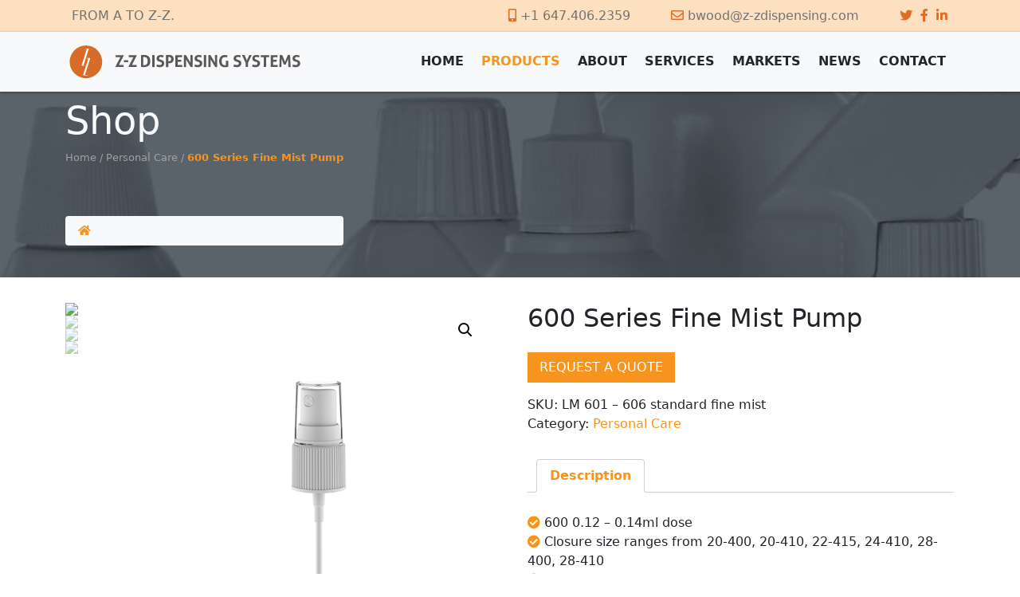

--- FILE ---
content_type: text/html; charset=UTF-8
request_url: https://z-zdispensing.com/products/600-series-fine-mist-pump/
body_size: 13557
content:
<!doctype html>
<html lang="en-US">

<head>
  <meta charset="UTF-8">
  <meta name="viewport" content="width=device-width, initial-scale=1">
  <link rel="profile" href="https://gmpg.org/xfn/11">
  <!-- Favicons -->
  <link rel="apple-touch-icon" sizes="180x180" href="https://z-zdispensing.com/wp-content/themes/zz-theme/img/favicon/apple-touch-icon.png">
  <link rel="icon" type="image/png" sizes="32x32" href="https://z-zdispensing.com/wp-content/themes/zz-theme/img/favicon/favicon-32x32.png">
  <link rel="icon" type="image/png" sizes="16x16" href="https://z-zdispensing.com/wp-content/themes/zz-theme/img/favicon/favicon-16x16.png">
  <link rel="manifest" href="https://z-zdispensing.com/wp-content/themes/zz-theme/img/favicon/site.webmanifest">
  <link rel="mask-icon" href="https://z-zdispensing.com/wp-content/themes/zz-theme/img/favicon/safari-pinned-tab.svg" color="#0d6efd">
  <meta name="msapplication-TileColor" content="#ffffff">
  <meta name="theme-color" content="#ffffff">
  <link rel="preconnect" href="https://fonts.googleapis.com">
  <link rel="preconnect" href="https://fonts.gstatic.com" crossorigin>
  <link href="https://fonts.googleapis.com/css2?family=Lato:ital,wght@0,300;0,400;0,700;0,900;1,300;1,400;1,700;1,900&display=swap" rel="stylesheet">
  <meta name='robots' content='index, follow, max-image-preview:large, max-snippet:-1, max-video-preview:-1' />
	<style>img:is([sizes="auto" i], [sizes^="auto," i]) { contain-intrinsic-size: 3000px 1500px }</style>
	
	<!-- This site is optimized with the Yoast SEO plugin v19.1 - https://yoast.com/wordpress/plugins/seo/ -->
	<title>600 Series Fine Mist Pump - Z-Z Dispensing</title>
	<link rel="canonical" href="https://z-zdispensing.com/products/600-series-fine-mist-pump/" />
	<meta property="og:locale" content="en_US" />
	<meta property="og:type" content="article" />
	<meta property="og:title" content="600 Series Fine Mist Pump - Z-Z Dispensing" />
	<meta property="og:description" content="600 Series Fine Mist Pump REQUEST A QUOTE" />
	<meta property="og:url" content="https://z-zdispensing.com/products/600-series-fine-mist-pump/" />
	<meta property="og:site_name" content="Z-Z Dispensing" />
	<meta property="article:modified_time" content="2022-06-17T17:48:33+00:00" />
	<meta property="og:image" content="https://z-zdispensing.com/wp-content/uploads/2022/06/LM603_Hero-Image.png" />
	<meta property="og:image:width" content="600" />
	<meta property="og:image:height" content="600" />
	<meta property="og:image:type" content="image/png" />
	<meta name="twitter:card" content="summary_large_image" />
	<meta name="twitter:label1" content="Est. reading time" />
	<meta name="twitter:data1" content="1 minute" />
	<script type="application/ld+json" class="yoast-schema-graph">{"@context":"https://schema.org","@graph":[{"@type":"WebSite","@id":"https://z-zdispensing.com/#website","url":"https://z-zdispensing.com/","name":"Z-Z Dispensing","description":"","potentialAction":[{"@type":"SearchAction","target":{"@type":"EntryPoint","urlTemplate":"https://z-zdispensing.com/?s={search_term_string}"},"query-input":"required name=search_term_string"}],"inLanguage":"en-US"},{"@type":"ImageObject","inLanguage":"en-US","@id":"https://z-zdispensing.com/products/600-series-fine-mist-pump/#primaryimage","url":"https://z-zdispensing.com/wp-content/uploads/2022/06/LM603_Hero-Image.png","contentUrl":"https://z-zdispensing.com/wp-content/uploads/2022/06/LM603_Hero-Image.png","width":600,"height":600},{"@type":"WebPage","@id":"https://z-zdispensing.com/products/600-series-fine-mist-pump/#webpage","url":"https://z-zdispensing.com/products/600-series-fine-mist-pump/","name":"600 Series Fine Mist Pump - Z-Z Dispensing","isPartOf":{"@id":"https://z-zdispensing.com/#website"},"primaryImageOfPage":{"@id":"https://z-zdispensing.com/products/600-series-fine-mist-pump/#primaryimage"},"datePublished":"2022-06-02T14:11:04+00:00","dateModified":"2022-06-17T17:48:33+00:00","breadcrumb":{"@id":"https://z-zdispensing.com/products/600-series-fine-mist-pump/#breadcrumb"},"inLanguage":"en-US","potentialAction":[{"@type":"ReadAction","target":["https://z-zdispensing.com/products/600-series-fine-mist-pump/"]}]},{"@type":"BreadcrumbList","@id":"https://z-zdispensing.com/products/600-series-fine-mist-pump/#breadcrumb","itemListElement":[{"@type":"ListItem","position":1,"name":"Home","item":"https://z-zdispensing.com/"},{"@type":"ListItem","position":2,"name":"Personal Care","item":"https://z-zdispensing.com/product-category/personal-care/"},{"@type":"ListItem","position":3,"name":"600 Series Fine Mist Pump"}]}]}</script>
	<!-- / Yoast SEO plugin. -->


<link rel='dns-prefetch' href='//www.youtube.com' />
<link rel='dns-prefetch' href='//cdnjs.cloudflare.com' />
<link rel='dns-prefetch' href='//use.fontawesome.com' />
<link rel="alternate" type="application/rss+xml" title="Z-Z Dispensing &raquo; Feed" href="https://z-zdispensing.com/feed/" />
<link rel="alternate" type="application/rss+xml" title="Z-Z Dispensing &raquo; Comments Feed" href="https://z-zdispensing.com/comments/feed/" />
<link rel="alternate" type="application/rss+xml" title="Z-Z Dispensing &raquo; 600 Series Fine Mist Pump Comments Feed" href="https://z-zdispensing.com/products/600-series-fine-mist-pump/feed/" />
<script type="text/javascript">
/* <![CDATA[ */
window._wpemojiSettings = {"baseUrl":"https:\/\/s.w.org\/images\/core\/emoji\/16.0.1\/72x72\/","ext":".png","svgUrl":"https:\/\/s.w.org\/images\/core\/emoji\/16.0.1\/svg\/","svgExt":".svg","source":{"concatemoji":"https:\/\/z-zdispensing.com\/wp-includes\/js\/wp-emoji-release.min.js?ver=6.8.3"}};
/*! This file is auto-generated */
!function(s,n){var o,i,e;function c(e){try{var t={supportTests:e,timestamp:(new Date).valueOf()};sessionStorage.setItem(o,JSON.stringify(t))}catch(e){}}function p(e,t,n){e.clearRect(0,0,e.canvas.width,e.canvas.height),e.fillText(t,0,0);var t=new Uint32Array(e.getImageData(0,0,e.canvas.width,e.canvas.height).data),a=(e.clearRect(0,0,e.canvas.width,e.canvas.height),e.fillText(n,0,0),new Uint32Array(e.getImageData(0,0,e.canvas.width,e.canvas.height).data));return t.every(function(e,t){return e===a[t]})}function u(e,t){e.clearRect(0,0,e.canvas.width,e.canvas.height),e.fillText(t,0,0);for(var n=e.getImageData(16,16,1,1),a=0;a<n.data.length;a++)if(0!==n.data[a])return!1;return!0}function f(e,t,n,a){switch(t){case"flag":return n(e,"\ud83c\udff3\ufe0f\u200d\u26a7\ufe0f","\ud83c\udff3\ufe0f\u200b\u26a7\ufe0f")?!1:!n(e,"\ud83c\udde8\ud83c\uddf6","\ud83c\udde8\u200b\ud83c\uddf6")&&!n(e,"\ud83c\udff4\udb40\udc67\udb40\udc62\udb40\udc65\udb40\udc6e\udb40\udc67\udb40\udc7f","\ud83c\udff4\u200b\udb40\udc67\u200b\udb40\udc62\u200b\udb40\udc65\u200b\udb40\udc6e\u200b\udb40\udc67\u200b\udb40\udc7f");case"emoji":return!a(e,"\ud83e\udedf")}return!1}function g(e,t,n,a){var r="undefined"!=typeof WorkerGlobalScope&&self instanceof WorkerGlobalScope?new OffscreenCanvas(300,150):s.createElement("canvas"),o=r.getContext("2d",{willReadFrequently:!0}),i=(o.textBaseline="top",o.font="600 32px Arial",{});return e.forEach(function(e){i[e]=t(o,e,n,a)}),i}function t(e){var t=s.createElement("script");t.src=e,t.defer=!0,s.head.appendChild(t)}"undefined"!=typeof Promise&&(o="wpEmojiSettingsSupports",i=["flag","emoji"],n.supports={everything:!0,everythingExceptFlag:!0},e=new Promise(function(e){s.addEventListener("DOMContentLoaded",e,{once:!0})}),new Promise(function(t){var n=function(){try{var e=JSON.parse(sessionStorage.getItem(o));if("object"==typeof e&&"number"==typeof e.timestamp&&(new Date).valueOf()<e.timestamp+604800&&"object"==typeof e.supportTests)return e.supportTests}catch(e){}return null}();if(!n){if("undefined"!=typeof Worker&&"undefined"!=typeof OffscreenCanvas&&"undefined"!=typeof URL&&URL.createObjectURL&&"undefined"!=typeof Blob)try{var e="postMessage("+g.toString()+"("+[JSON.stringify(i),f.toString(),p.toString(),u.toString()].join(",")+"));",a=new Blob([e],{type:"text/javascript"}),r=new Worker(URL.createObjectURL(a),{name:"wpTestEmojiSupports"});return void(r.onmessage=function(e){c(n=e.data),r.terminate(),t(n)})}catch(e){}c(n=g(i,f,p,u))}t(n)}).then(function(e){for(var t in e)n.supports[t]=e[t],n.supports.everything=n.supports.everything&&n.supports[t],"flag"!==t&&(n.supports.everythingExceptFlag=n.supports.everythingExceptFlag&&n.supports[t]);n.supports.everythingExceptFlag=n.supports.everythingExceptFlag&&!n.supports.flag,n.DOMReady=!1,n.readyCallback=function(){n.DOMReady=!0}}).then(function(){return e}).then(function(){var e;n.supports.everything||(n.readyCallback(),(e=n.source||{}).concatemoji?t(e.concatemoji):e.wpemoji&&e.twemoji&&(t(e.twemoji),t(e.wpemoji)))}))}((window,document),window._wpemojiSettings);
/* ]]> */
</script>
<link rel='stylesheet' id='wc-blocks-integration-css' href='https://z-zdispensing.com/wp-content/plugins/woocommerce-payments/vendor/woocommerce/subscriptions-core/build/index.css?ver=3.1.6' type='text/css' media='all' />
<style id='wp-emoji-styles-inline-css' type='text/css'>

	img.wp-smiley, img.emoji {
		display: inline !important;
		border: none !important;
		box-shadow: none !important;
		height: 1em !important;
		width: 1em !important;
		margin: 0 0.07em !important;
		vertical-align: -0.1em !important;
		background: none !important;
		padding: 0 !important;
	}
</style>
<link rel='stylesheet' id='wp-block-library-css' href='https://z-zdispensing.com/wp-content/plugins/gutenberg/build/block-library/style.css?ver=16.6.0' type='text/css' media='all' />
<style id='classic-theme-styles-inline-css' type='text/css'>
/*! This file is auto-generated */
.wp-block-button__link{color:#fff;background-color:#32373c;border-radius:9999px;box-shadow:none;text-decoration:none;padding:calc(.667em + 2px) calc(1.333em + 2px);font-size:1.125em}.wp-block-file__button{background:#32373c;color:#fff;text-decoration:none}
</style>
<link rel='stylesheet' id='wc-blocks-vendors-style-css' href='https://z-zdispensing.com/wp-content/plugins/woocommerce/packages/woocommerce-blocks/build/wc-blocks-vendors-style.css?ver=7.6.0' type='text/css' media='all' />
<link rel='stylesheet' id='wc-blocks-style-css' href='https://z-zdispensing.com/wp-content/plugins/woocommerce/packages/woocommerce-blocks/build/wc-blocks-style.css?ver=7.6.0' type='text/css' media='all' />
<link rel='stylesheet' id='wp-bootstrap-blocks-styles-css' href='https://z-zdispensing.com/wp-content/plugins/wp-bootstrap-blocks/build/style-index.css?ver=4.0.1' type='text/css' media='all' />
<link rel='stylesheet' id='dashicons-css' href='https://z-zdispensing.com/wp-includes/css/dashicons.min.css?ver=6.8.3' type='text/css' media='all' />
<link rel='stylesheet' id='wp-components-css' href='https://z-zdispensing.com/wp-content/plugins/gutenberg/build/components/style.css?ver=16.6.0' type='text/css' media='all' />
<link rel='stylesheet' id='wp-block-editor-css' href='https://z-zdispensing.com/wp-content/plugins/gutenberg/build/block-editor/style.css?ver=16.6.0' type='text/css' media='all' />
<link rel='stylesheet' id='wp-patterns-css' href='https://z-zdispensing.com/wp-content/plugins/gutenberg/build/patterns/style.css?ver=16.6.0' type='text/css' media='all' />
<link rel='stylesheet' id='wp-reusable-blocks-css' href='https://z-zdispensing.com/wp-content/plugins/gutenberg/build/reusable-blocks/style.css?ver=16.6.0' type='text/css' media='all' />
<link rel='stylesheet' id='wp-editor-css' href='https://z-zdispensing.com/wp-content/plugins/gutenberg/build/editor/style.css?ver=16.6.0' type='text/css' media='all' />
<link rel='stylesheet' id='qcld-slider-hero-style-css-css' href='https://z-zdispensing.com/wp-content/plugins/slider-hero/gutenberg/slider-hero-block/dist/blocks.style.build.css?ver=6.8.3' type='text/css' media='all' />
<style id='global-styles-inline-css' type='text/css'>
body{--wp--preset--color--black: #000000;--wp--preset--color--cyan-bluish-gray: #abb8c3;--wp--preset--color--white: #ffffff;--wp--preset--color--pale-pink: #f78da7;--wp--preset--color--vivid-red: #cf2e2e;--wp--preset--color--luminous-vivid-orange: #ff6900;--wp--preset--color--luminous-vivid-amber: #fcb900;--wp--preset--color--light-green-cyan: #7bdcb5;--wp--preset--color--vivid-green-cyan: #00d084;--wp--preset--color--pale-cyan-blue: #8ed1fc;--wp--preset--color--vivid-cyan-blue: #0693e3;--wp--preset--color--vivid-purple: #9b51e0;--wp--preset--gradient--vivid-cyan-blue-to-vivid-purple: linear-gradient(135deg,rgba(6,147,227,1) 0%,rgb(155,81,224) 100%);--wp--preset--gradient--light-green-cyan-to-vivid-green-cyan: linear-gradient(135deg,rgb(122,220,180) 0%,rgb(0,208,130) 100%);--wp--preset--gradient--luminous-vivid-amber-to-luminous-vivid-orange: linear-gradient(135deg,rgba(252,185,0,1) 0%,rgba(255,105,0,1) 100%);--wp--preset--gradient--luminous-vivid-orange-to-vivid-red: linear-gradient(135deg,rgba(255,105,0,1) 0%,rgb(207,46,46) 100%);--wp--preset--gradient--very-light-gray-to-cyan-bluish-gray: linear-gradient(135deg,rgb(238,238,238) 0%,rgb(169,184,195) 100%);--wp--preset--gradient--cool-to-warm-spectrum: linear-gradient(135deg,rgb(74,234,220) 0%,rgb(151,120,209) 20%,rgb(207,42,186) 40%,rgb(238,44,130) 60%,rgb(251,105,98) 80%,rgb(254,248,76) 100%);--wp--preset--gradient--blush-light-purple: linear-gradient(135deg,rgb(255,206,236) 0%,rgb(152,150,240) 100%);--wp--preset--gradient--blush-bordeaux: linear-gradient(135deg,rgb(254,205,165) 0%,rgb(254,45,45) 50%,rgb(107,0,62) 100%);--wp--preset--gradient--luminous-dusk: linear-gradient(135deg,rgb(255,203,112) 0%,rgb(199,81,192) 50%,rgb(65,88,208) 100%);--wp--preset--gradient--pale-ocean: linear-gradient(135deg,rgb(255,245,203) 0%,rgb(182,227,212) 50%,rgb(51,167,181) 100%);--wp--preset--gradient--electric-grass: linear-gradient(135deg,rgb(202,248,128) 0%,rgb(113,206,126) 100%);--wp--preset--gradient--midnight: linear-gradient(135deg,rgb(2,3,129) 0%,rgb(40,116,252) 100%);--wp--preset--font-size--small: 13px;--wp--preset--font-size--medium: 20px;--wp--preset--font-size--large: 36px;--wp--preset--font-size--x-large: 42px;--wp--preset--spacing--20: 0.44rem;--wp--preset--spacing--30: 0.67rem;--wp--preset--spacing--40: 1rem;--wp--preset--spacing--50: 1.5rem;--wp--preset--spacing--60: 2.25rem;--wp--preset--spacing--70: 3.38rem;--wp--preset--spacing--80: 5.06rem;--wp--preset--shadow--natural: 6px 6px 9px rgba(0, 0, 0, 0.2);--wp--preset--shadow--deep: 12px 12px 50px rgba(0, 0, 0, 0.4);--wp--preset--shadow--sharp: 6px 6px 0px rgba(0, 0, 0, 0.2);--wp--preset--shadow--outlined: 6px 6px 0px -3px rgba(255, 255, 255, 1), 6px 6px rgba(0, 0, 0, 1);--wp--preset--shadow--crisp: 6px 6px 0px rgba(0, 0, 0, 1);}:where(.is-layout-flex){gap: 0.5em;}:where(.is-layout-grid){gap: 0.5em;}body .is-layout-flow > .alignleft{float: left;margin-inline-start: 0;margin-inline-end: 2em;}body .is-layout-flow > .alignright{float: right;margin-inline-start: 2em;margin-inline-end: 0;}body .is-layout-flow > .aligncenter{margin-left: auto !important;margin-right: auto !important;}body .is-layout-constrained > .alignleft{float: left;margin-inline-start: 0;margin-inline-end: 2em;}body .is-layout-constrained > .alignright{float: right;margin-inline-start: 2em;margin-inline-end: 0;}body .is-layout-constrained > .aligncenter{margin-left: auto !important;margin-right: auto !important;}body .is-layout-constrained > :where(:not(.alignleft):not(.alignright):not(.alignfull)){max-width: var(--wp--style--global--content-size);margin-left: auto !important;margin-right: auto !important;}body .is-layout-constrained > .alignwide{max-width: var(--wp--style--global--wide-size);}body .is-layout-flex{display: flex;}body .is-layout-flex{flex-wrap: wrap;align-items: center;}body .is-layout-flex > *{margin: 0;}body .is-layout-grid{display: grid;}body .is-layout-grid > *{margin: 0;}:where(.wp-block-columns.is-layout-flex){gap: 2em;}:where(.wp-block-columns.is-layout-grid){gap: 2em;}:where(.wp-block-post-template.is-layout-flex){gap: 1.25em;}:where(.wp-block-post-template.is-layout-grid){gap: 1.25em;}.has-black-color{color: var(--wp--preset--color--black) !important;}.has-cyan-bluish-gray-color{color: var(--wp--preset--color--cyan-bluish-gray) !important;}.has-white-color{color: var(--wp--preset--color--white) !important;}.has-pale-pink-color{color: var(--wp--preset--color--pale-pink) !important;}.has-vivid-red-color{color: var(--wp--preset--color--vivid-red) !important;}.has-luminous-vivid-orange-color{color: var(--wp--preset--color--luminous-vivid-orange) !important;}.has-luminous-vivid-amber-color{color: var(--wp--preset--color--luminous-vivid-amber) !important;}.has-light-green-cyan-color{color: var(--wp--preset--color--light-green-cyan) !important;}.has-vivid-green-cyan-color{color: var(--wp--preset--color--vivid-green-cyan) !important;}.has-pale-cyan-blue-color{color: var(--wp--preset--color--pale-cyan-blue) !important;}.has-vivid-cyan-blue-color{color: var(--wp--preset--color--vivid-cyan-blue) !important;}.has-vivid-purple-color{color: var(--wp--preset--color--vivid-purple) !important;}.has-black-background-color{background-color: var(--wp--preset--color--black) !important;}.has-cyan-bluish-gray-background-color{background-color: var(--wp--preset--color--cyan-bluish-gray) !important;}.has-white-background-color{background-color: var(--wp--preset--color--white) !important;}.has-pale-pink-background-color{background-color: var(--wp--preset--color--pale-pink) !important;}.has-vivid-red-background-color{background-color: var(--wp--preset--color--vivid-red) !important;}.has-luminous-vivid-orange-background-color{background-color: var(--wp--preset--color--luminous-vivid-orange) !important;}.has-luminous-vivid-amber-background-color{background-color: var(--wp--preset--color--luminous-vivid-amber) !important;}.has-light-green-cyan-background-color{background-color: var(--wp--preset--color--light-green-cyan) !important;}.has-vivid-green-cyan-background-color{background-color: var(--wp--preset--color--vivid-green-cyan) !important;}.has-pale-cyan-blue-background-color{background-color: var(--wp--preset--color--pale-cyan-blue) !important;}.has-vivid-cyan-blue-background-color{background-color: var(--wp--preset--color--vivid-cyan-blue) !important;}.has-vivid-purple-background-color{background-color: var(--wp--preset--color--vivid-purple) !important;}.has-black-border-color{border-color: var(--wp--preset--color--black) !important;}.has-cyan-bluish-gray-border-color{border-color: var(--wp--preset--color--cyan-bluish-gray) !important;}.has-white-border-color{border-color: var(--wp--preset--color--white) !important;}.has-pale-pink-border-color{border-color: var(--wp--preset--color--pale-pink) !important;}.has-vivid-red-border-color{border-color: var(--wp--preset--color--vivid-red) !important;}.has-luminous-vivid-orange-border-color{border-color: var(--wp--preset--color--luminous-vivid-orange) !important;}.has-luminous-vivid-amber-border-color{border-color: var(--wp--preset--color--luminous-vivid-amber) !important;}.has-light-green-cyan-border-color{border-color: var(--wp--preset--color--light-green-cyan) !important;}.has-vivid-green-cyan-border-color{border-color: var(--wp--preset--color--vivid-green-cyan) !important;}.has-pale-cyan-blue-border-color{border-color: var(--wp--preset--color--pale-cyan-blue) !important;}.has-vivid-cyan-blue-border-color{border-color: var(--wp--preset--color--vivid-cyan-blue) !important;}.has-vivid-purple-border-color{border-color: var(--wp--preset--color--vivid-purple) !important;}.has-vivid-cyan-blue-to-vivid-purple-gradient-background{background: var(--wp--preset--gradient--vivid-cyan-blue-to-vivid-purple) !important;}.has-light-green-cyan-to-vivid-green-cyan-gradient-background{background: var(--wp--preset--gradient--light-green-cyan-to-vivid-green-cyan) !important;}.has-luminous-vivid-amber-to-luminous-vivid-orange-gradient-background{background: var(--wp--preset--gradient--luminous-vivid-amber-to-luminous-vivid-orange) !important;}.has-luminous-vivid-orange-to-vivid-red-gradient-background{background: var(--wp--preset--gradient--luminous-vivid-orange-to-vivid-red) !important;}.has-very-light-gray-to-cyan-bluish-gray-gradient-background{background: var(--wp--preset--gradient--very-light-gray-to-cyan-bluish-gray) !important;}.has-cool-to-warm-spectrum-gradient-background{background: var(--wp--preset--gradient--cool-to-warm-spectrum) !important;}.has-blush-light-purple-gradient-background{background: var(--wp--preset--gradient--blush-light-purple) !important;}.has-blush-bordeaux-gradient-background{background: var(--wp--preset--gradient--blush-bordeaux) !important;}.has-luminous-dusk-gradient-background{background: var(--wp--preset--gradient--luminous-dusk) !important;}.has-pale-ocean-gradient-background{background: var(--wp--preset--gradient--pale-ocean) !important;}.has-electric-grass-gradient-background{background: var(--wp--preset--gradient--electric-grass) !important;}.has-midnight-gradient-background{background: var(--wp--preset--gradient--midnight) !important;}.has-small-font-size{font-size: var(--wp--preset--font-size--small) !important;}.has-medium-font-size{font-size: var(--wp--preset--font-size--medium) !important;}.has-large-font-size{font-size: var(--wp--preset--font-size--large) !important;}.has-x-large-font-size{font-size: var(--wp--preset--font-size--x-large) !important;}
:where(.wp-block-columns.is-layout-flex){gap: 2em;}:where(.wp-block-columns.is-layout-grid){gap: 2em;}
.wp-block-pullquote{font-size: 1.5em;line-height: 1.6;}
.wp-block-navigation a:where(:not(.wp-element-button)){color: inherit;}
:where(.wp-block-post-template.is-layout-flex){gap: 1.25em;}:where(.wp-block-post-template.is-layout-grid){gap: 1.25em;}
</style>
<link rel='stylesheet' id='qcld-sliderhero-front-end-fontawesome-css-css' href='https://z-zdispensing.com/wp-content/plugins/slider-hero/css/font-awesome.min.css?ver=6.8.3' type='text/css' media='all' />
<link rel='stylesheet' id='photoswipe-css' href='https://z-zdispensing.com/wp-content/plugins/woocommerce/assets/css/photoswipe/photoswipe.min.css?ver=6.6.0' type='text/css' media='all' />
<link rel='stylesheet' id='photoswipe-default-skin-css' href='https://z-zdispensing.com/wp-content/plugins/woocommerce/assets/css/photoswipe/default-skin/default-skin.min.css?ver=6.6.0' type='text/css' media='all' />
<link rel='stylesheet' id='woocommerce-layout-css' href='https://z-zdispensing.com/wp-content/plugins/woocommerce/assets/css/woocommerce-layout.css?ver=6.6.0' type='text/css' media='all' />
<style id='woocommerce-layout-inline-css' type='text/css'>

	.infinite-scroll .woocommerce-pagination {
		display: none;
	}
</style>
<link rel='stylesheet' id='woocommerce-smallscreen-css' href='https://z-zdispensing.com/wp-content/plugins/woocommerce/assets/css/woocommerce-smallscreen.css?ver=6.6.0' type='text/css' media='only screen and (max-width: 768px)' />
<link rel='stylesheet' id='woocommerce-general-css' href='https://z-zdispensing.com/wp-content/plugins/woocommerce/assets/css/woocommerce.css?ver=6.6.0' type='text/css' media='all' />
<style id='woocommerce-inline-inline-css' type='text/css'>
.woocommerce form .form-row .required { visibility: visible; }
</style>
<link rel='stylesheet' id='bootscore-style-css' href='https://z-zdispensing.com/wp-content/themes/zz-theme/style.css?ver=202206021351' type='text/css' media='all' />
<link rel='stylesheet' id='bootstrap-css' href='https://z-zdispensing.com/wp-content/themes/zz-theme/css/lib/bootstrap.min.css?ver=202202102221' type='text/css' media='all' />
<link rel='stylesheet' id='fontawesome-css' href='https://z-zdispensing.com/wp-content/themes/zz-theme/css/lib/fontawesome.min.css?ver=202202102220' type='text/css' media='all' />
<link rel='stylesheet' id='recent-posts-widget-with-thumbnails-public-style-css' href='https://z-zdispensing.com/wp-content/plugins/recent-posts-widget-with-thumbnails/public.css?ver=7.1.1' type='text/css' media='all' />
<link rel='stylesheet' id='bfa-font-awesome-css' href='https://use.fontawesome.com/releases/v5.15.4/css/all.css?ver=2.0.1' type='text/css' media='all' />
<script type="text/javascript" src="https://www.youtube.com/iframe_api?ver=6.8.3" id="qcld_hero_youtube_js-js"></script>
<script type="text/javascript" src="https://z-zdispensing.com/wp-content/plugins/jquery-manager/assets/js/jquery-3.5.1.min.js" id="jquery-core-js"></script>
<script type="text/javascript" src="https://z-zdispensing.com/wp-content/plugins/jquery-manager/assets/js/jquery-migrate-3.3.0.min.js" id="jquery-migrate-js"></script>
<script type="text/javascript" src="https://z-zdispensing.com/wp-content/plugins/sticky-menu-or-anything-on-scroll/assets/js/jq-sticky-anything.min.js?ver=2.1.1" id="stickyAnythingLib-js"></script>
<script type="text/javascript" src="https://cdnjs.cloudflare.com/ajax/libs/gsap/3.8.0/gsap.min.js?ver=6.8.3" id="gsap-js"></script>
<script type="text/javascript" src="https://cdnjs.cloudflare.com/ajax/libs/gsap/3.8.0/ScrollTrigger.min.js?ver=6.8.3" id="scrollTrigger-js"></script>
<script type="text/javascript" src="https://z-zdispensing.com/wp-content/themes/zz-theme/js/animations.js?ver=6.8.3" id="animations-js"></script>
<link rel="https://api.w.org/" href="https://z-zdispensing.com/wp-json/" /><link rel="alternate" title="JSON" type="application/json" href="https://z-zdispensing.com/wp-json/wp/v2/product/784" /><link rel="EditURI" type="application/rsd+xml" title="RSD" href="https://z-zdispensing.com/xmlrpc.php?rsd" />
<meta name="generator" content="WordPress 6.8.3" />
<meta name="generator" content="WooCommerce 6.6.0" />
<link rel='shortlink' href='https://z-zdispensing.com/?p=784' />
<link rel="alternate" title="oEmbed (JSON)" type="application/json+oembed" href="https://z-zdispensing.com/wp-json/oembed/1.0/embed?url=https%3A%2F%2Fz-zdispensing.com%2Fproducts%2F600-series-fine-mist-pump%2F" />
<link rel="alternate" title="oEmbed (XML)" type="text/xml+oembed" href="https://z-zdispensing.com/wp-json/oembed/1.0/embed?url=https%3A%2F%2Fz-zdispensing.com%2Fproducts%2F600-series-fine-mist-pump%2F&#038;format=xml" />
	<noscript><style>.woocommerce-product-gallery{ opacity: 1 !important; }</style></noscript>
	</head>

<body class="wp-singular product-template-default single single-product postid-784 wp-theme-zz-theme theme-zz-theme woocommerce woocommerce-page woocommerce-no-js">
    
  
  <div id="to-top"></div>

  <div id="page" class="site">

    <header id="masthead" class="site-header">

      <div class="fixed-top bg-light">

        <div id='nav-top'>
          <div class='container d-flex align-items-center justify-content-between'>
            <p class='hidden-sm'>FROM A TO Z-Z.</p>
            <p><a href='tel:647.406.2359'><i class="darkOrange fas fa-mobile-alt"></i> +1 647.406.2359</a></p>
            <p><a href='mailto:bwood@z-zdispensing.com'><i class="darkOrange far fa-envelope"></i> bwood@z-zdispensing.com</a></p>
            <p class='header-social-icons hidden-sm'>
              <a href='https://twitter.com/zzdispensing' target='_blank'><i class="fab fa-twitter"></i></a>&nbsp;
              <a href='https://www.facebook.com/Z-Z-Dispensing-Systems-112520474674200' target='_blank'><i class="fab fa-facebook-f"></i></a>&nbsp;
              <a href='https://www.linkedin.com/company/zzdispensingsystems/about/' target='_blank'><i class="fab fa-linkedin-in"></i></a>&nbsp;
              <!-- <a href='https://www.youtube.com/channel/UChwINQj__l2c80LgtcVrsFA' target='_blank'><i class="fab fa-youtube"></i></a>&nbsp; -->
            </p>
          </div>
        </div>

        <nav id="nav-main" class="navbar navbar-expand-lg navbar-light">

          <div class="container">

            <!-- Navbar Brand -->
            <a class="navbar-brand xs d-md-none hidden-md hidden-lg hidden-xl" href="https://z-zdispensing.com"><img src="https://z-zdispensing.com/wp-content/themes/zz-theme/img/logo/logo-sm.svg" alt="logo" class="logo xs"></a>
            <a class="navbar-brand md d-none d-md-block hidden-xs hidden-sm" href="https://z-zdispensing.com"><img src="https://z-zdispensing.com/wp-content/themes/zz-theme/img/logo/logo.svg" alt="logo" class="logo md"></a>

            <!-- Offcanvas Navbar -->
            <div class="offcanvas offcanvas-end" tabindex="-1" id="offcanvas-navbar">
              <div class="offcanvas-header bg-light">
                <span class="h5 mb-0">Menu</span>
                <button type="button" class="btn-close text-reset" data-bs-dismiss="offcanvas" aria-label="Close"></button>
              </div>
              <div class="offcanvas-body">
                <!-- Bootstrap 5 Nav Walker Main Menu -->
                <ul id="zz-navbar" class="navbar-nav ms-auto "><li  id="menu-item-37" class="menu-item menu-item-type-post_type menu-item-object-page menu-item-home nav-item nav-item-37"><a href="https://z-zdispensing.com/" class="nav-link ">Home</a></li>
<li  id="menu-item-77" class="menu-item menu-item-type-post_type menu-item-object-page current_page_parent nav-item nav-item-77"><a href="https://z-zdispensing.com/products/" class="nav-link active">Products</a></li>
<li  id="menu-item-176" class="menu-item menu-item-type-post_type menu-item-object-page nav-item nav-item-176"><a href="https://z-zdispensing.com/about/" class="nav-link ">About</a></li>
<li  id="menu-item-177" class="menu-item menu-item-type-post_type menu-item-object-page nav-item nav-item-177"><a href="https://z-zdispensing.com/services/" class="nav-link ">Services</a></li>
<li  id="menu-item-234" class="menu-item menu-item-type-post_type menu-item-object-page nav-item nav-item-234"><a href="https://z-zdispensing.com/markets/" class="nav-link ">Markets</a></li>
<li  id="menu-item-233" class="menu-item menu-item-type-post_type menu-item-object-page nav-item nav-item-233"><a href="https://z-zdispensing.com/news/" class="nav-link ">News</a></li>
<li  id="menu-item-232" class="menu-item menu-item-type-post_type menu-item-object-page nav-item nav-item-232"><a href="https://z-zdispensing.com/contact/" class="nav-link ">Contact</a></li>
</ul>                <!-- Bootstrap 5 Nav Walker Main Menu End -->
              </div>
            </div>


            <div class="header-actions d-flex align-items-center">

              <!-- Top Nav Widget -->
              <div class="top-nav-widget">
                              </div>

              <!-- Searchform Large -->
              <div class="d-none d-lg-block ms-1 ms-md-2 top-nav-search-lg">
                              </div>

              <!-- Search Toggler Mobile -->
              <button class="btn btn-outline-secondary d-lg-none ms-1 ms-md-2 top-nav-search-md" type="button" data-bs-toggle="collapse" data-bs-target="#collapse-search" aria-expanded="false" aria-controls="collapse-search">
                <i class="fas fa-search"></i>
              </button>

              <!-- Navbar Toggler -->
              <button class="btn btn-outline-secondary d-lg-none ms-1 ms-md-2" type="button" data-bs-toggle="offcanvas" data-bs-target="#offcanvas-navbar" aria-controls="offcanvas-navbar">
                <i class="fas fa-bars"></i>
              </button>

            </div><!-- .header-actions -->

          </div><!-- .container -->

        </nav><!-- .navbar -->

        <!-- Top Nav Search Mobile Collapse -->
        <div class="collapse container d-lg-none" id="collapse-search">
                  </div>

      </div><!-- .fixed-top .bg-light -->

    </header><!-- #masthead -->

    
<div id="content" class="site-content">
    <div id="primary" class="content-area">

        <main id="main" class="site-main">

            <header class="entry-header featured-full-width-img height-75 bg-dark text-light mt-5" style="background-image: url(/wp-content/uploads/2021/11/banner-products.jpg)">
                <div class="container entry-header h-100 d-flex align-items-end pb-3">
                    <div>
                    <h1 class="entry-title">Shop</h1>
                    <p id="breadcrumbs"><span><span><a href="https://z-zdispensing.com/">Home</a> / <span><a href="https://z-zdispensing.com/product-category/personal-care/">Personal Care</a> / <strong class="breadcrumb_last" aria-current="page">600 Series Fine Mist Pump</strong></span></span></span></p><nav class="breadcrumb mb-4 mt-2 bg-light py-2 px-3 small rounded"><a href="https://z-zdispensing.com/"><i class="fas fa-home"></i></a><span class="divider">&nbsp;/&nbsp;</span> <span class="divider">&nbsp;/&nbsp;</span> 600 Series Fine Mist Pump</nav>                    </div>
                </div>
            </header>

            <article id='product'>
                <div class="container">
                    <div class="article-content col-md-12 col-xxl-12">

                        <!-- Hook to add something nice -->
                        
                        <div class='entry-content'>
                            <div class='article-header'>
                                                            </div>
                            <div class="woocommerce">			<div class="single-product" data-product-page-preselected-id="0">
				<div class="woocommerce-notices-wrapper"></div><div id="product-784" class="personal-care product type-product post-784 status-publish first instock product_cat-personal-care has-post-thumbnail shipping-taxable product-type-simple">

	<div class="woocommerce-product-gallery woocommerce-product-gallery--with-images woocommerce-product-gallery--columns-4 images" data-columns="4" style="opacity: 0; transition: opacity .25s ease-in-out;">
	<figure class="woocommerce-product-gallery__wrapper">
		<div data-thumb="https://z-zdispensing.com/wp-content/uploads/2022/06/LM603_Hero-Image-100x100.png" data-thumb-alt="" class="woocommerce-product-gallery__image"><a href="https://z-zdispensing.com/wp-content/uploads/2022/06/LM603_Hero-Image.png"><img fetchpriority="high" decoding="async" width="600" height="600" src="https://z-zdispensing.com/wp-content/uploads/2022/06/LM603_Hero-Image.png" class="wp-post-image" alt="" title="LM603_Hero-Image" data-caption="" data-src="https://z-zdispensing.com/wp-content/uploads/2022/06/LM603_Hero-Image.png" data-large_image="https://z-zdispensing.com/wp-content/uploads/2022/06/LM603_Hero-Image.png" data-large_image_width="600" data-large_image_height="600" srcset="https://z-zdispensing.com/wp-content/uploads/2022/06/LM603_Hero-Image.png 600w, https://z-zdispensing.com/wp-content/uploads/2022/06/LM603_Hero-Image-300x300.png 300w, https://z-zdispensing.com/wp-content/uploads/2022/06/LM603_Hero-Image-150x150.png 150w, https://z-zdispensing.com/wp-content/uploads/2022/06/LM603_Hero-Image-100x100.png 100w" sizes="(max-width: 600px) 100vw, 600px" /></a></div><div data-thumb="https://z-zdispensing.com/wp-content/uploads/2022/06/LM604-big-cover-100x100.png" data-thumb-alt="" class="woocommerce-product-gallery__image"><a href="https://z-zdispensing.com/wp-content/uploads/2022/06/LM604-big-cover.png"><img decoding="async" width="600" height="600" src="https://z-zdispensing.com/wp-content/uploads/2022/06/LM604-big-cover.png" class="" alt="" title="LM604-big-cover" data-caption="" data-src="https://z-zdispensing.com/wp-content/uploads/2022/06/LM604-big-cover.png" data-large_image="https://z-zdispensing.com/wp-content/uploads/2022/06/LM604-big-cover.png" data-large_image_width="600" data-large_image_height="600" srcset="https://z-zdispensing.com/wp-content/uploads/2022/06/LM604-big-cover.png 600w, https://z-zdispensing.com/wp-content/uploads/2022/06/LM604-big-cover-300x300.png 300w, https://z-zdispensing.com/wp-content/uploads/2022/06/LM604-big-cover-150x150.png 150w, https://z-zdispensing.com/wp-content/uploads/2022/06/LM604-big-cover-100x100.png 100w" sizes="(max-width: 600px) 100vw, 600px" /></a></div><div data-thumb="https://z-zdispensing.com/wp-content/uploads/2022/06/LM605-24-410-smooth-100x100.png" data-thumb-alt="" class="woocommerce-product-gallery__image"><a href="https://z-zdispensing.com/wp-content/uploads/2022/06/LM605-24-410-smooth.png"><img decoding="async" width="600" height="600" src="https://z-zdispensing.com/wp-content/uploads/2022/06/LM605-24-410-smooth.png" class="" alt="" title="LM605-24-410-smooth" data-caption="" data-src="https://z-zdispensing.com/wp-content/uploads/2022/06/LM605-24-410-smooth.png" data-large_image="https://z-zdispensing.com/wp-content/uploads/2022/06/LM605-24-410-smooth.png" data-large_image_width="600" data-large_image_height="600" srcset="https://z-zdispensing.com/wp-content/uploads/2022/06/LM605-24-410-smooth.png 600w, https://z-zdispensing.com/wp-content/uploads/2022/06/LM605-24-410-smooth-300x300.png 300w, https://z-zdispensing.com/wp-content/uploads/2022/06/LM605-24-410-smooth-150x150.png 150w, https://z-zdispensing.com/wp-content/uploads/2022/06/LM605-24-410-smooth-100x100.png 100w" sizes="(max-width: 600px) 100vw, 600px" /></a></div><div data-thumb="https://z-zdispensing.com/wp-content/uploads/2022/06/600-series-100x100.png" data-thumb-alt="" class="woocommerce-product-gallery__image"><a href="https://z-zdispensing.com/wp-content/uploads/2022/06/600-series.png"><img loading="lazy" decoding="async" width="600" height="600" src="https://z-zdispensing.com/wp-content/uploads/2022/06/600-series.png" class="" alt="" title="600 series" data-caption="" data-src="https://z-zdispensing.com/wp-content/uploads/2022/06/600-series.png" data-large_image="https://z-zdispensing.com/wp-content/uploads/2022/06/600-series.png" data-large_image_width="600" data-large_image_height="600" srcset="https://z-zdispensing.com/wp-content/uploads/2022/06/600-series.png 600w, https://z-zdispensing.com/wp-content/uploads/2022/06/600-series-300x300.png 300w, https://z-zdispensing.com/wp-content/uploads/2022/06/600-series-150x150.png 150w, https://z-zdispensing.com/wp-content/uploads/2022/06/600-series-100x100.png 100w" sizes="auto, (max-width: 600px) 100vw, 600px" /></a></div>	</figure>
</div>

	<div class="summary entry-summary">
		<p class="price"></p>
<div class="woocommerce-product-details__short-description">
	<h2 class="mb-4">600 Series Fine Mist Pump</h2>
<p><a class="product-request-button alt btn btn-primary" href="#zz-footer">REQUEST A QUOTE </a></p>
</div>
<p class="first-payment-date"><small></small></p><div class="product_meta">

	
	
		<span class="sku_wrapper">SKU: <span class="sku">LM 601 – 606 standard fine mist</span></span><br />

	
	<span class="posted_in">Category: <a href="https://z-zdispensing.com/product-category/personal-care/" rel="tag">Personal Care</a></span><br />
	
	
</div>	</div>

	
	<div class="woocommerce-tabs wc-tabs-wrapper">
		<ul class="tabs wc-tabs" role="tablist">
							<li class="description_tab" id="tab-title-description" role="tab" aria-controls="tab-description">
					<a href="#tab-description">
						Description					</a>
				</li>
					</ul>
					<div class="woocommerce-Tabs-panel woocommerce-Tabs-panel--description panel entry-content wc-tab" id="tab-description" role="tabpanel" aria-labelledby="tab-title-description">
				
<p><i class="fas fa-check-circle orange"></i> 600 0.12 – 0.14ml dose<br />
<i class="fas fa-check-circle orange"></i> Closure size ranges from 20-400, 20-410, 22-415, 24-410, 28-400, 28-410<br />
<i class="fas fa-check-circle orange"></i> Closure finishes available in ribbed, smooth wall, and Aluminum Sleeve<br />
<i class="fas fa-check-circle orange"></i> LM 608 high output 0.17 – 0.2ml High Viscosity Fine Mist Sprayer<br />
<i class="fas fa-check-circle orange"></i> LM 609 Extended Nozzle with shipping clip<br />
<i class="fas fa-check-circle orange"></i> LM611 Metal Free fluid path design</p>
			</div>
		
			</div>


	<section class="related products">

					<h2>Related products</h2>
				
		
<div class="row d-flex">
  <!-- End in loop-end.php -->
			
					
<div id='product-card' class="post-587 product type-product status-publish has-post-thumbnail product_cat-personal-care personal-care first instock shipping-taxable purchasable product-type-simple">
            <a class="post-587 product type-product status-publish has-post-thumbnail product_cat-personal-care personal-care  instock shipping-taxable purchasable product-type-simple" href="https://z-zdispensing.com/products/309-2cc-up-locking-lotion-pump/">
            <div class="product-image col-lg-12"><img loading="lazy" decoding="async" width="300" height="300" src="https://z-zdispensing.com/wp-content/uploads/2021/12/309-28-410-smooth-300x300.png" class="attachment-medium size-medium wp-post-image" alt="" srcset="https://z-zdispensing.com/wp-content/uploads/2021/12/309-28-410-smooth-300x300.png 300w, https://z-zdispensing.com/wp-content/uploads/2021/12/309-28-410-smooth-100x100.png 100w, https://z-zdispensing.com/wp-content/uploads/2021/12/309-28-410-smooth-600x600.png 600w, https://z-zdispensing.com/wp-content/uploads/2021/12/309-28-410-smooth-150x150.png 150w, https://z-zdispensing.com/wp-content/uploads/2021/12/309-28-410-smooth-768x768.png 768w, https://z-zdispensing.com/wp-content/uploads/2021/12/309-28-410-smooth.png 800w" sizes="auto, (max-width: 300px) 100vw, 300px" /></div>        </a>
    <h4>309 2cc Up Locking Lotion Pump</h4>
    <a class='read-more' href="https://z-zdispensing.com/products/309-2cc-up-locking-lotion-pump/">Details <i class="fas fa-chevron-circle-right"></i></a>
</div>
			
					
<div id='product-card' class="post-825 product type-product status-publish has-post-thumbnail product_cat-personal-care personal-care  instock shipping-taxable product-type-simple">
            <a class="post-825 product type-product status-publish has-post-thumbnail product_cat-personal-care personal-care last instock shipping-taxable product-type-simple" href="https://z-zdispensing.com/products/500-series-foam-pump/">
            <div class="product-image col-lg-12"><img loading="lazy" decoding="async" width="300" height="300" src="https://z-zdispensing.com/wp-content/uploads/2022/06/500-series-30410-A-300x300.png" class="attachment-medium size-medium wp-post-image" alt="" srcset="https://z-zdispensing.com/wp-content/uploads/2022/06/500-series-30410-A-300x300.png 300w, https://z-zdispensing.com/wp-content/uploads/2022/06/500-series-30410-A-150x150.png 150w, https://z-zdispensing.com/wp-content/uploads/2022/06/500-series-30410-A-100x100.png 100w, https://z-zdispensing.com/wp-content/uploads/2022/06/500-series-30410-A.png 600w" sizes="auto, (max-width: 300px) 100vw, 300px" /></div>        </a>
    <h4>500 Series Foam Pump</h4>
    <a class='read-more' href="https://z-zdispensing.com/products/500-series-foam-pump/">Details <i class="fas fa-chevron-circle-right"></i></a>
</div>
			
					
<div id='product-card' class="post-772 product type-product status-publish has-post-thumbnail product_cat-personal-care personal-care first instock shipping-taxable product-type-simple">
            <a class="post-772 product type-product status-publish has-post-thumbnail product_cat-personal-care personal-care  instock shipping-taxable product-type-simple" href="https://z-zdispensing.com/products/304-4cc-high-output-water-shield-pump/">
            <div class="product-image col-lg-12"><img loading="lazy" decoding="async" width="300" height="300" src="https://z-zdispensing.com/wp-content/uploads/2022/06/LM304A-300x300.png" class="attachment-medium size-medium wp-post-image" alt="" srcset="https://z-zdispensing.com/wp-content/uploads/2022/06/LM304A-300x300.png 300w, https://z-zdispensing.com/wp-content/uploads/2022/06/LM304A-150x150.png 150w, https://z-zdispensing.com/wp-content/uploads/2022/06/LM304A-100x100.png 100w, https://z-zdispensing.com/wp-content/uploads/2022/06/LM304A.png 600w" sizes="auto, (max-width: 300px) 100vw, 300px" /></div>        </a>
    <h4>304 4cc High Output Water Shield Pump</h4>
    <a class='read-more' href="https://z-zdispensing.com/products/304-4cc-high-output-water-shield-pump/">Details <i class="fas fa-chevron-circle-right"></i></a>
</div>
			
		</div><!-- row in loop-start.php -->
	</section>
	</div>

			</div>
			</div>                            <a class='product-back-button btn btn-secondary' href='/products/'><i class="fas fa-chevron-left"></i> BACK TO PRODUCT GALLERY</a>
                        </div>

                    </div><!-- col -->
                </div><!-- container -->
            </div>

        </main> <!-- #main -->

    </div><!-- #primary -->
</div><!-- #content -->


<!-- <div class="container">
</div> -->

<footer id='zz-footer'>

  <div class='zz-footer-contact'>
    <div class='zz-footer-contact-left'></div>
    <div class='zz-footer-contact-right'>
		
		<script charset="utf-8" type="text/javascript" src="//js.hsforms.net/forms/shell.js"></script>
		<h2>REQUEST A QUOTE</h2>
		<script>
		  hbspt.forms.create({
			region: "na1",
			portalId: "20829688",
			formId: "282e84be-3393-4f08-b99a-4e8afb6228a5"
		});
		</script>
<!--       <form id='contact-form' class='zz-footer-contact-form' method='POST' action='/contact/'>
        
        <fieldset class='mt-2'>
          <label htmlFor='name'>
            <span>Your Name:*</span>
            <input type='text' id='name' name='name' placeholder='Name Here' required />
          </label>
        </fieldset>
        <fieldset class='mt-2'>
          <label htmlFor='company'>
            <span>Your Company:*</span>
            <input type='text' id='company' name='company' placeholder='Company Here' required />
          </label>
        </fieldset>
        <fieldset class='mt-2'>
          <label htmlFor='email'>
            <span>Email:*</span>
            <input type='email' id='email' name='email' placeholder='Email Here' required />
          </label>
        </fieldset>
        <fieldset class='mt-2'>
          <label htmlFor='phone'>
            <span>Phone:*</span>
            <input type='tel' id='phone' name='phone' placeholder='Phone Here' required />
          </label>
        </fieldset>
        <fieldset class='large-fieldset mt-2'>
          <label htmlFor='message'>
            <span>Message:*</span>
            <textarea id='message' name='message' placeholder='Your Message Here' required></textarea>
          </label>
        </fieldset>
        <fieldset class='large-fieldset mt-4'>
          <label htmlFor='agree' class='flex-row align-items-center justify-content-start cursor-pointer'>
            <input type='checkbox' id='agree' name='agree' required />
            <em>I agree to the processing of my personal data</em>
          </label>
        </fieldset>
        <fieldset class='large-fieldset d-flex align-items-center justify-content-start mt-4'>
          <button id='contact-form-submission' class='btn btn-secondary'>SUBMIT</button>
        </fieldset>
      </form> -->
		
    </div>
  </div>

  <div class="zz-footer pt-5 pb-5">
    <div class="container">

      <!-- Top Footer Widget -->
      
      <div class="row">

        <!-- Footer 1 Widget -->
        <div class="col-md-6 col-lg-3">
                      <div>
              <div class="widget_text footer_widget mb-4"><div class="textwidget custom-html-widget"><img class='footer-logo' src='/wp-content/uploads/2021/11/zz-logo-footer.png' alt='ZZ-Dispensing' />
<p class='grayText'>Whether it’s a dispensing system for personal care, beauty or home, Z-Z Dispensing has your total solution...<em>from A to Z-Z</em>.</p></div></div>            </div>
                  </div>

        <!-- Footer 2 Widget -->
        <div class="col-md-6 col-lg-3">
                      <div>
              <div class="widget_text footer_widget mb-4"><div class="textwidget custom-html-widget"><h5 class='mb-3'>
	<strong>GET IN TOUCH</strong>
</h5>
<p><strong><i class="orange fas fa-mobile-alt"></i><a href='tel:647-406-2359'> 1+ 647.406.2359</a></strong></p>
<p>
	<strong><i class="orange far fa-envelope"></i> <a href='mailto:bwood@z-zdispensing.com'>bwood@z-zdispensing.com</a></strong>
</p>
<p class='footer-social-icons hidden-sm'>
	<a href='https://twitter.com/zzdispensing' target='_blank'><i class="fab fa-twitter"></i></a>&nbsp;
	<a href='https://www.facebook.com/Z-Z-Dispensing-Systems-112520474674200' target='_blank'><i class="fab fa-facebook-f"></i></a>&nbsp;
	<a href='https://www.linkedin.com/company/zzdispensingsystems/about/' target='_blank'><i class="fab fa-linkedin-in"></i></a>&nbsp;
	<!-- <a href='https://www.youtube.com/channel/UChwINQj__l2c80LgtcVrsFA' target='_blank'><i class="fab fa-youtube"></i></a>&nbsp; -->
</p>
</div></div>            </div>
                  </div>

        <!-- Footer 3 Widget -->
        <div class="col-md-6 col-lg-3">
                      <div>
              <div class="widget_text footer_widget mb-4"><div class="textwidget custom-html-widget"><h5 class='mb-3'>
	<strong>QUICK LINKS</strong>
</h5>
<h6>
	<a href='/products/'><i class="darkOrange fas fa-chevron-circle-right"></i> Products</a>
</h6>
<h6>
	<a href='/markets/'><i class="darkOrange fas fa-chevron-circle-right"></i> Markets</a>
</h6>
<h6>
	<a href='/news/'><i class="darkOrange fas fa-chevron-circle-right"></i> News</a>
</h6>
<h6>
	<a href='/contact/'><i class="darkOrange fas fa-chevron-circle-right"></i> Contact</a>
</h6></div></div>            </div>
                  </div>

        <!-- Footer 4 Widget -->
        <div class="col-md-6 col-lg-3">
                      <div>
              <div class="widget_text footer_widget mb-4"><div class="textwidget custom-html-widget"><h5 class='mb-3'>
	<strong>EMAIL SIGNUP</strong>
</h5>
<p class='grayText mb-0'>
	Please share your email to stay up-to-date with our latest product offerings and happenings.
</p></div></div><div class="widget_text footer_widget mb-4"><div class="textwidget custom-html-widget"><script charset="utf-8" type="text/javascript" src="//js.hsforms.net/forms/shell.js"></script>
<script>
  hbspt.forms.create({
	region: "na1",
	portalId: "20829688",
	formId: "67e6a9fb-b3c2-4fa4-99b6-91ee1c8ea327"
});
</script></div></div>            </div>
                  </div>
        <!-- Footer Widgets End -->

      </div>

      <!-- Bootstrap 5 Nav Walker Footer Menu -->
            <!-- Bootstrap 5 Nav Walker Footer Menu End -->

    </div>
  </div>

  <div class="zz-info border-top py-2 text-center">
    <div class="container">
      <small>&copy;&nbsp;2026 Z-Z Dispensing Systems. All Rights Reserved.</small>
    </div>
  </div>

</footer>

<div class="top-button position-fixed zi-1020">
  <a href="#to-top" class="btn btn-primary shadow"><i class="fas fa-chevron-up"></i></a>
</div>

</div><!-- #page -->

<script type="speculationrules">
{"prefetch":[{"source":"document","where":{"and":[{"href_matches":"\/*"},{"not":{"href_matches":["\/wp-*.php","\/wp-admin\/*","\/wp-content\/uploads\/*","\/wp-content\/*","\/wp-content\/plugins\/*","\/wp-content\/themes\/zz-theme\/*","\/*\\?(.+)"]}},{"not":{"selector_matches":"a[rel~=\"nofollow\"]"}},{"not":{"selector_matches":".no-prefetch, .no-prefetch a"}}]},"eagerness":"conservative"}]}
</script>

<div class="pswp" tabindex="-1" role="dialog" aria-hidden="true">
	<div class="pswp__bg"></div>
	<div class="pswp__scroll-wrap">
		<div class="pswp__container">
			<div class="pswp__item"></div>
			<div class="pswp__item"></div>
			<div class="pswp__item"></div>
		</div>
		<div class="pswp__ui pswp__ui--hidden">
			<div class="pswp__top-bar">
				<div class="pswp__counter"></div>
				<button class="pswp__button pswp__button--close" aria-label="Close (Esc)"></button>
				<button class="pswp__button pswp__button--share" aria-label="Share"></button>
				<button class="pswp__button pswp__button--fs" aria-label="Toggle fullscreen"></button>
				<button class="pswp__button pswp__button--zoom" aria-label="Zoom in/out"></button>
				<div class="pswp__preloader">
					<div class="pswp__preloader__icn">
						<div class="pswp__preloader__cut">
							<div class="pswp__preloader__donut"></div>
						</div>
					</div>
				</div>
			</div>
			<div class="pswp__share-modal pswp__share-modal--hidden pswp__single-tap">
				<div class="pswp__share-tooltip"></div>
			</div>
			<button class="pswp__button pswp__button--arrow--left" aria-label="Previous (arrow left)"></button>
			<button class="pswp__button pswp__button--arrow--right" aria-label="Next (arrow right)"></button>
			<div class="pswp__caption">
				<div class="pswp__caption__center"></div>
			</div>
		</div>
	</div>
</div>
	<script type="text/javascript">
		(function () {
			var c = document.body.className;
			c = c.replace(/woocommerce-no-js/, 'woocommerce-js');
			document.body.className = c;
		})();
	</script>
	<script type="text/javascript" src="https://z-zdispensing.com/wp-content/plugins/woocommerce-payments/vendor/woocommerce/subscriptions-core/assets/js/frontend/single-product.js?ver=3.1.6" id="wcs-single-product-js"></script>
<script type="text/javascript" id="stickThis-js-extra">
/* <![CDATA[ */
var sticky_anything_engage = {"element":"","topspace":"0","minscreenwidth":"0","maxscreenwidth":"999999","zindex":"1","legacymode":"","dynamicmode":"","debugmode":"","pushup":"","adminbar":"1"};
/* ]]> */
</script>
<script type="text/javascript" src="https://z-zdispensing.com/wp-content/plugins/sticky-menu-or-anything-on-scroll/assets/js/stickThis.js?ver=2.1.1" id="stickThis-js"></script>
<script type="text/javascript" src="https://z-zdispensing.com/wp-content/plugins/woocommerce/assets/js/jquery-blockui/jquery.blockUI.min.js?ver=2.7.0-wc.6.6.0" id="jquery-blockui-js"></script>
<script type="text/javascript" id="wc-add-to-cart-js-extra">
/* <![CDATA[ */
var wc_add_to_cart_params = {"ajax_url":"\/wp-admin\/admin-ajax.php","wc_ajax_url":"\/?wc-ajax=%%endpoint%%","i18n_view_cart":"View cart","cart_url":"https:\/\/z-zdispensing.com\/cart\/","is_cart":"","cart_redirect_after_add":"no"};
/* ]]> */
</script>
<script type="text/javascript" src="https://z-zdispensing.com/wp-content/plugins/woocommerce/assets/js/frontend/add-to-cart.min.js?ver=6.6.0" id="wc-add-to-cart-js"></script>
<script type="text/javascript" src="https://z-zdispensing.com/wp-content/plugins/woocommerce/assets/js/zoom/jquery.zoom.min.js?ver=1.7.21-wc.6.6.0" id="zoom-js"></script>
<script type="text/javascript" src="https://z-zdispensing.com/wp-content/plugins/woocommerce/assets/js/flexslider/jquery.flexslider.min.js?ver=2.7.2-wc.6.6.0" id="flexslider-js"></script>
<script type="text/javascript" src="https://z-zdispensing.com/wp-content/plugins/woocommerce/assets/js/photoswipe/photoswipe.min.js?ver=4.1.1-wc.6.6.0" id="photoswipe-js"></script>
<script type="text/javascript" src="https://z-zdispensing.com/wp-content/plugins/woocommerce/assets/js/photoswipe/photoswipe-ui-default.min.js?ver=4.1.1-wc.6.6.0" id="photoswipe-ui-default-js"></script>
<script type="text/javascript" id="wc-single-product-js-extra">
/* <![CDATA[ */
var wc_single_product_params = {"i18n_required_rating_text":"Please select a rating","review_rating_required":"yes","flexslider":{"rtl":false,"animation":"slide","smoothHeight":true,"directionNav":false,"controlNav":"thumbnails","slideshow":false,"animationSpeed":500,"animationLoop":false,"allowOneSlide":false},"zoom_enabled":"1","zoom_options":[],"photoswipe_enabled":"1","photoswipe_options":{"shareEl":false,"closeOnScroll":false,"history":false,"hideAnimationDuration":0,"showAnimationDuration":0},"flexslider_enabled":"1"};
/* ]]> */
</script>
<script type="text/javascript" src="https://z-zdispensing.com/wp-content/plugins/woocommerce/assets/js/frontend/single-product.min.js?ver=6.6.0" id="wc-single-product-js"></script>
<script type="text/javascript" src="https://z-zdispensing.com/wp-content/plugins/woocommerce/assets/js/js-cookie/js.cookie.min.js?ver=2.1.4-wc.6.6.0" id="js-cookie-js"></script>
<script type="text/javascript" id="woocommerce-js-extra">
/* <![CDATA[ */
var woocommerce_params = {"ajax_url":"\/wp-admin\/admin-ajax.php","wc_ajax_url":"\/?wc-ajax=%%endpoint%%"};
/* ]]> */
</script>
<script type="text/javascript" src="https://z-zdispensing.com/wp-content/plugins/woocommerce/assets/js/frontend/woocommerce.min.js?ver=6.6.0" id="woocommerce-js"></script>
<script type="text/javascript" id="wc-cart-fragments-js-extra">
/* <![CDATA[ */
var wc_cart_fragments_params = {"ajax_url":"\/wp-admin\/admin-ajax.php","wc_ajax_url":"\/?wc-ajax=%%endpoint%%","cart_hash_key":"wc_cart_hash_90ba3132c03a87d3c8f274f400a37051","fragment_name":"wc_fragments_90ba3132c03a87d3c8f274f400a37051","request_timeout":"5000"};
/* ]]> */
</script>
<script type="text/javascript" src="https://z-zdispensing.com/wp-content/plugins/woocommerce/assets/js/frontend/cart-fragments.min.js?ver=6.6.0" id="wc-cart-fragments-js"></script>
<script type="text/javascript" id="wc-cart-fragments-js-after">
/* <![CDATA[ */
		jQuery( 'body' ).bind( 'wc_fragments_refreshed', function() {
			var jetpackLazyImagesLoadEvent;
			try {
				jetpackLazyImagesLoadEvent = new Event( 'jetpack-lazy-images-load', {
					bubbles: true,
					cancelable: true
				} );
			} catch ( e ) {
				jetpackLazyImagesLoadEvent = document.createEvent( 'Event' )
				jetpackLazyImagesLoadEvent.initEvent( 'jetpack-lazy-images-load', true, true );
			}
			jQuery( 'body' ).get( 0 ).dispatchEvent( jetpackLazyImagesLoadEvent );
		} );
		
/* ]]> */
</script>
<script type="text/javascript" src="https://z-zdispensing.com/wp-content/themes/zz-theme/js/lib/bootstrap.bundle.min.js?ver=202202102220" id="bootstrap-js"></script>
<script type="text/javascript" src="https://z-zdispensing.com/wp-content/themes/zz-theme/js/theme.js?ver=202202102220" id="bootscore-script-js"></script>
<script type="text/javascript" src="https://z-zdispensing.com/wp-includes/js/comment-reply.min.js?ver=6.8.3" id="comment-reply-js" async="async" data-wp-strategy="async"></script>

</body>

</html>

--- FILE ---
content_type: text/css
request_url: https://z-zdispensing.com/wp-content/themes/zz-theme/style.css?ver=202206021351
body_size: 8097
content:
/*
Theme Name: zzwebsite
Theme URI: https://haberdash.design
Author: Anthony Rizzo
Author URI: https://haberdash.design
Description: A website theme for ZZ Dispensing Systems.
Version: 1.0.3
Tested up to: 5.8.3
Requires PHP: 7.4
License: MIT License
License URI: https://github.com/crftwrk/bootscore/blob/main/LICENSE
Text Domain: zzwebsite
Tags: featured-images, threaded-comments, translation-ready
*/

/*--------------------------------------------------------------
>>> TABLE OF CONTENTS:
----------------------------------------------------------------
1.  Temporary
2.  Header
3.  Body
4.  Alerts
5.  Breadcrumb
6.  To Top Button
7.  Single Post
8.  Comments
9. Archive
10. Widgets
11. Utilities
12. Colors
13. HTML Markups (Theme Unit Test Data)
--------------------------------------------------------------*/

/*--------------------------------------------------------------
1. Temporary
--------------------------------------------------------------*/

/* scroll-behaviour: smooth not supportet by Safari. 
jQuery smooth scroll script will be removed when Safari supports it */
html {
  scroll-behavior: auto !important;
}

/* Checks, select and form-range fix for webkit browsers. Doesn't compile correctly? */
.form-check-input, .form-select, .form-range {
  -webkit-appearance: none;
  -moz-appearance: none;
}

.form-range::-webkit-slider-thumb {
  -webkit-appearance: none;
}

.form-select {
  width: auto !important;
  cursor: pointer;
}

/*
Remove autop (WP 5.7 bug near shortcode)
https://wordpress.org/support/topic/how-to-stop-wp-from-adding-p-tag-automatically/
*/
p:empty:before {
  content: none;
}

/* To Top Button Fallback (done by classes) */
.top-button {
  position: fixed;
  z-index: 1020;
}

/* Dropdown Search (replaced by Collapse component in 5.1.0.0. Fallback to old headers) */
@media (max-width: 782px) {
  .logged-in.admin-bar .dropdown-search {
    top: 100px !important;
  }
}

@media (min-width: 783px) {
  .logged-in.admin-bar .dropdown-search {
    top: 86px !important;
  }
}

.dropdown-search.dropdown-menu[data-bs-popper] {
  top: 54px;
}

.dropdown-search .searchform {
  opacity: 0;
  transition: opacity 0.8s;
  transition-delay: 0.3s;
}

.dropdown-search.show .searchform {
  opacity: 1;
}

@media (max-width: 991px) {
  .btn-dropdown.right {
    padding-right: 0;
    border: none;
  }

  #dropdown-search:hover {
    color: currentColor;
    background-color: transparent;
    border-color: transparent;
  }

  #dropdown-search:focus {
    box-shadow: none;
  }
}
/* Dropdown Search Fallback End */

/* Offcanvas Backdrop */
.offcanvas-backdrop.fade {
  transition: opacity 0.4s ease-in-out;
}

.offcanvas-backdrop {
  cursor: pointer;
}
/* Offcanvas Backdrop END */

/*--------------------------------------------------------------
2. Header
--------------------------------------------------------------*/

.logo {
  width: 100%;
  height: 45px;
  min-height: 45px;
  margin: 0;
  padding: 0;
}

@media screen and (min-width: 992px) {
  .navbar > .container {
    max-width: 960px;
  }
}

@media screen and (min-width: 1200px) {
  .navbar > .container {
    max-width: 1140px;
  }
}

@media screen and (min-width: 1400px) {
  .navbar > .container {
    max-width: 1320px;
  }
}

#nav-top {
  background: #fce0bf;
  padding: 0.5rem 0;
}

#nav-top > .container {
  padding: 0 1rem 0 1.25rem;
}

@media screen and (max-width: 769px) {
  #nav-top > .container {
    padding: 0 1rem 0 1.5rem;
  }
  
  #nav-top .hidden-sm {
    display: none;
  }
}

#nav-top p {
  color: #737373;
  margin: 0;
}

#nav-top p:first-of-type {
  flex: 0 0 45%;
}

#nav-top a {
  color: #737373;
  text-decoration: none;
}

#nav-top .header-social-icons a {
  color: #e36c25;
  -webkit-transition: 0.15s 0s all ease;
  -moz-transition: 0.15s 0s all ease;
  transition: 0.15s 0s all ease;
}

#nav-top .header-social-icons a:hover {
  color: #383d42;
}

#nav-top a:hover {
  color: #e36c25;
}

#nav-main {
  -webkit-box-shadow: 0px 1px 3px rgba(0,0,0,0.45);
  -moz-box-shadow: 0px 1px 3px rgba(0,0,0,0.45);
  box-shadow: 0px 1px 3px rgba(0,0,0,0.45);
}

#nav-main .nav-link {
  color: #21272d;
  font-weight: 700;
  text-transform: uppercase;
  padding: 0.5rem;
  border: 3px solid transparent;
}

#nav-main .nav-link.active {
  color: #f7941d;
}

#nav-main .menu-item:last-child .nav-link {
  padding-right: 0.5rem !important;
}

#nav-main .nav-link:hover {
  color: #21272d;
  border: 3px solid #f7941d;
}

@media (max-width: 782px) {
  #wpadminbar {
    position: fixed;
  }

  .logged-in.admin-bar .fixed-top,
  .logged-in.admin-bar .offcanvas:not(.offcanvas-bottom),
  .logged-in.admin-bar .modal {
    top: 46px;
  }

  .logged-in.admin-bar .modal-fullscreen {
    height: calc(100% - 46px);
  }
}

@media (min-width: 783px) {
  .logged-in.admin-bar .fixed-top,
  .logged-in.admin-bar .offcanvas:not(.offcanvas-bottom),
  .logged-in.admin-bar .modal {
    top: 32px;
  }

  .logged-in.admin-bar .modal-fullscreen {
    height: calc(100% - 32px);
  }
}

#nav-main .menu-item:last-child .nav-link {
  padding-right: 0;
}

@media screen and (max-width: 769px) {
  .entry-content {
    margin-top: 70px;
  }
  #product .entry-content {
    margin-top: 0;
  }
  .full-page-content .entry-content {
    margin-top: 0;
  }
}

.entry-header {
  height: 300px !important;
  margin-bottom: 0;
}

.entry-title {
  font-size: 3rem;
}

#particles-js1 {
  display: flex;
  align-items: center;
  justify-content: center;
}

#particles-js1 .qcld_hero_content_area {
  margin: 0 auto;
}

@media screen and (min-width: 992px) {
  #particles-js1 {
    height: 550px;
  }

  #particles-js1 .qcld_hero_content_area {
    max-width: 960px;
  }
}

@media screen and (min-width: 1200px) {
  #particles-js1 {
    height: 650px !important;
  }

  #particles-js1 .qcld_hero_content_area {
    max-width: 1140px;
  }
}

@media screen and (min-width: 1400px) {
  #particles-js1 {
    height: 800px !important;
  }

  #particles-js1 .qcld_hero_content_area {
    max-width: 1250px;
  }
}

@media screen and (min-width: 1600px) {
  #particles-js1 {
    height: 975px !important;
  }
}

/*--------------------------------------------------------------
3. Body
--------------------------------------------------------------*/

body {
  font-family: 'Lato', sans-serif;
  position: relative;
  word-break: break-word;
}

::-moz-selection {
  text-shadow: none;
}

::selection {
  text-shadow: none;
}

#main a {
  color: #f7941d;
  text-decoration: none;
  -webkit-transition: 0.15s 0s all ease;
  -moz-transition: 0.15s 0s all ease;
  transition: 0.15s 0s all ease;
}

#main a:hover {
  color: #e36c25;
}

#breadcrumbs {
  font-size: 0.8rem;
  font-weight: 500;
  color: #a1a1a1;
  margin-bottom: 4rem;
}

#breadcrumbs strong {
  font-weight: 600;
  color: #f7941d;
}

#breadcrumbs a {
  color: #a1a1a1;
  text-decoration: none;
}

#breadcrumbs a:hover {
  color: #FFFFFF;
}

#content {
  min-height: 600px;
}

.cta-home {
  border-top: 8px solid #f7941d;
  min-height: auto;
  margin: -4rem auto 3rem auto;
  padding: 0;
  z-index: 1;
}

@media screen and (min-width: 992px) {
  .cta-home {
    max-width: 960px;
  }
}

@media screen and (min-width: 1200px) {
  .cta-home {
    max-width: 1100px;
  }
}

@media screen and (min-width: 1400px) {
  .cta-home {
    max-width: 1125px;
  }
}

.cta-home .wp-block-cover__inner-container {
  display: flex;
  align-items: flex-start;
  justify-content: center;
  background: #21272d;
  padding: 3.5rem;
}

.cta-home .wp-block-columns {
  align-items: flex-start;
  justify-content: center;
  margin-bottom: 0;
}

.cta-home.wp-block-cover h2,
.cta-home.wp-block-cover p {
  color: #FFFFFF;
}

.cta-home.wp-block-cover h2 {
  font-size: 1.95rem !important;
  line-height: 2.25rem;
  margin: 0 auto 1rem;
}

.cta-home.wp-block-cover p:last-of-type {
  margin-bottom: 0;
}

.cta-home .wp-block-image img {
  margin: 0.5rem 1.5rem 0 0;
}

.cta-home .wp-bootstrap-blocks-button {
  margin-top: 1.25rem;
}

@media screen and (max-width: 768px) {
  .cta-home {
    margin-top: 0;
    margin-bottom: 1.5rem;
  }
  .cta-home .wp-block-cover__inner-container {
    flex-direction: column;
    padding: 2rem;
  }
  .cta-home .wp-block-image img {
    width: 100%;
    max-width: none;
    margin: 0 auto 1.5rem;
    float: none;
  }
}

.section-title {
  margin-bottom: 1.75rem;
}

.featured-services-block {
  margin: 0 auto 3rem;
}

@media screen and (min-width: 992px) {
  .featured-services-block {
    max-width: 960px;
  }
}

@media screen and (min-width: 1200px) {
  .featured-services-block {
    max-width: 1140px;
  }
}

@media screen and (min-width: 1400px) {
  .featured-services-block {
    max-width: 1320px;
  }
}

.featured-services-block p {
  font-size: 1.25rem;
  line-height: 1.45rem;
  font-weight: 500;
}

.services-icon {
  background: #737373;
  max-width: 125px;
  border-radius: 50%;
  border: 3px solid #f7941d;
  margin: 0 auto 1rem;
}

.services-icon.alternate {
  background: #f7941d;
  max-width: 125px;
  border-radius: 50%;
  border: 3px solid #FFFFFF;
  margin: 0 auto 1rem;
}

.services-icon img {
  padding: 1rem;
}

.featured-products-block,
.market-item-block {
  margin: 0 auto;
  padding: 4rem 0;
}

.market-item-block .market-item {
  background: #FFFFFF;
  border-top: 0.5rem solid #f4b184;
  padding: 1rem 2rem;
}

@media screen and (min-width: 992px) {
  .featured-products-block .wp-block-cover__inner-container,
  .market-item-block .wp-block-cover__inner-container {
    max-width: 960px;
  }
}

@media screen and (min-width: 1200px) {
  .featured-products-block .wp-block-cover__inner-container,
  .market-item-block .wp-block-cover__inner-container {
    max-width: 1140px;
  }
}

@media screen and (min-width: 1400px) {
  .featured-products-block .wp-block-cover__inner-container,
  .market-item-block .wp-block-cover__inner-container {
    max-width: 1320px;
  }
}

#main .featured-products-block .featured-products-container a {
  color: #FFFFFF;
  font-size: 1.25rem;
  font-weight: 500;
  text-decoration: none;
  transition: 0.15s 0s all ease;
}

#main .featured-products-block .featured-products-container a:hover {
  color: #383d42;
}

.innovation-block,
.responsive-support-block,
.sustainable-solutions-block {
  flex-direction: row;
  margin: 0 auto;
  gap: 0 !important;
}

@media screen and (max-width: 768px) {
  .innovation-block,
  .responsive-support-block {
    flex-direction: column-reverse;
  }

  .banner-mobile-text .has-white-background-color {
    opacity: 0.65 !important;
  }
}

.innovation-block .wp-block-cover {
  height: 100%;
}

.innovation-block .wp-block-cover .wp-block-cover__inner-container,
.responsive-support-block .wp-block-cover .wp-block-cover__inner-container {
  margin: 0 5% 0 auto;
  max-width: 550px;
}

.sustainable-solutions-block .wp-block-cover .wp-block-cover__inner-container {
  margin: 0 auto 0 5%;
  max-width: 550px;
}

@media screen and (min-width: 1300px) {
  .responsive-support-block .wp-block-cover,
  .sustainable-solutions-block .wp-block-cover {
    min-height: 550px;
  }
}

@media screen and (max-width: 1200px) {
  .innovation-block .wp-block-cover .wp-block-cover__inner-container,
  .responsive-support-block .wp-block-cover .wp-block-cover__inner-container {
    margin: 0 5% 0 auto;
    max-width: 410px;
  }
  
  .sustainable-solutions-block .wp-block-cover .wp-block-cover__inner-container {
    margin: 0 auto 0 5%;
    max-width: 410px;
  }  
}

@media screen and (max-width: 769px) {
  .innovation-block .wp-block-cover .wp-block-cover__inner-container,
  .responsive-support-block .wp-block-cover .wp-block-cover__inner-container,
  .sustainable-solutions-block .wp-block-cover .wp-block-cover__inner-container {
    margin-left: 5%;
    margin-right: 5%;
  }
}

.innovation-block .wp-block-cover .wp-block-cover__inner-container p {
  display: flex;
  align-items: center;
  justify-content: flex-start;
  margin-bottom: 2rem;
}

.innovation-block .wp-block-cover .wp-block-cover__inner-container p.header-with-bar {
  line-height: 2.5rem;
  margin-bottom: 1rem;
}

.innovation-block .wp-block-cover .wp-block-cover__inner-container p.header-with-bar:before {
  content: '';
  width: 8px;
  height: 30px;
  background: #f7941d;
  margin-top: 5px;
  margin-right: 10px;
}

.adjusted-height {
  height: 650px;
}

.posts-panel {
  display: flex;
  flex-flow: row wrap;
  align-items: flex-start;
  justify-content: center;
  gap: 1rem;
  width: 100%;
}

/* .posts-panel .panel {
  flex: 0 0 30%;
} */

.posts-panel .panel .wp-block-columns {
  margin-bottom: 0;
}

.posts-panel .panel .panel-wrapper {
  background: #FFFFFF;
  margin-bottom: 1.75rem;
  padding-bottom: 0.75rem;
}

.posts-panel .panel .panel-wrapper h4,
.posts-panel .panel .panel-wrapper p {
  margin: 0 1.5rem 0.5rem;
}

.posts-panel .panel .panel-wrapper h4 {
  font-weight: 600;
}

.posts-panel .panel .panel-wrapper p:first-of-type {
  font-size: 0.8rem;
  color: #737373;
}

.posts-panel .panel .panel-wrapper a {
  font-size: 0.8rem;
  color: #f7941d;
  text-decoration: none;
}

.posts-panel .panel .panel-wrapper .post-image {
  margin: 0 0 1rem;
}

.posts-panel .panel .panel-wrapper .date {
  color: #737373;
}

#products-block {
  background: #e6e6e6;
  padding: 5rem 0;
}

#products-block.archive {
  background: transparent;
  padding: 2.75rem 0;
}

#products-block .products {
  display: flex;
  flex-flow: row wrap;
  align-items: flex-start;
  justify-content: space-evenly;
}

#products-block .form-select {
  margin-left: 0.5rem;
  margin-right: 0.5rem;
}

#products-block .form-select:last-of-type {
  margin-right: 0;
}

#products-block .products #product-card a {
  font-weight: 500;
}

#products-block .products #product-card {
  flex: 0 1 23.25%;
  margin: 0 1rem 1rem 0;
  max-width: 254px;
  text-align: center;
}

#products-block .products #product-card .product-image {
  background: #FFFFFF;
  margin-bottom: 0.5rem;
  padding: 2rem 0;
}

#products-block .products #product-card:nth-child(4) {
  margin: 0 0 1rem 0;
}

@media screen and (max-width: 769px) {
  #products-block .products #product-card {
    flex: 0 1 100%;
  }

  #products-block.archive {
    padding: 0 0 2.75rem 0;
  }  
}

#products-block .product-pagination {
  display: flex;
  flex-flow: row wrap;
  align-items: center;
  justify-content: center;
  gap: 0.5rem;
  padding: 3rem 0 0;
}

#products-block .product-pagination span {
  display: flex;
  flex-flow: row nowrap;
  align-items: center;
  justify-content: center;
  background: #cccccc;
  font-weight: 700;
  color: #737373;
  width: 40px;
  height: 40px;
  padding: 0.25rem;
  cursor: pointer;
  transition: 0.15s 0s all ease;
}

#products-block .product-pagination span.active {
  background: #f7941d;
  color: #FFFFFF;
}

#products-block .product-pagination span:hover {
  background: #e36c25;
  color: #FFFFFF;
}

/*--------------------------------------------------------------
4. Alerts
--------------------------------------------------------------*/

.alert.alert-danger,
.alert.alert-warning,
.alert.alert-info,
.alert.alert-success {
  padding-left: 3.25rem;
}

.alert::before {
  font-family: 'Font Awesome 5 Free';
  font-weight: 900;
  position: absolute;
  left: 1.25rem;
  top: 50%;
  transform: translate(0, -50%);
}

.alert-danger::before {
  content: '\f071';
}

.alert-warning::before {
  content: '\f06a';
}

.alert-info::before {
  content: '\f05a';
}

.alert-success::before {
  content: '\f058';
}

.alert.alert-contact {
  position: absolute;
  top: 130px;
}

/*--------------------------------------------------------------
5. Breadcrumb
--------------------------------------------------------------*/

@media (max-width: 991px) {
  .breadcrumb {
    display: block !important;
    white-space: nowrap;
    overflow-x: scroll;
    overflow-y: hidden;
    -ms-overflow-style: none;
    overflow: -moz-scrollbars-none;
    scrollbar-width: none;
  }

  .breadcrumb::-webkit-scrollbar {
    display: none;
  }
}

/*--------------------------------------------------------------
6. To Top Button
--------------------------------------------------------------*/

.top-button {
  right: 5%;
  bottom: 30px;
  opacity: 0;
  transition: opacity 1s;
}

.top-button.visible {
  opacity: 1;
}

/*--------------------------------------------------------------
7. Single Post
--------------------------------------------------------------*/

img {
  height: auto;
  max-width: 100%;
}

.wp-post-image {
  width: 100%;
}

.page-image img,
.post-image img {
  width: 100%;
  object-fit: contain;
  height: auto;
}

.featured-full-width-img {
  background-size: cover;
  background-position: center;
  background-repeat: no-repeat;
}

[rel='prev']:before {
  content: '« ';
}

[rel='next']:after {
  content: ' »';
}

/*--------------------------------------------------------------
8. Comments
--------------------------------------------------------------*/

ul.comment-list {
  list-style: none;
  padding: 0;
}

ul.comment-list li {
  list-style: none;
}

.avatar {
  width: 80px;
}

.comment-list ul.children {
  padding-left: 96px;
}

@media (max-width: 991px) {
  .comment-list ul.children ul.children {
    padding-left: 0;
  }
}

@media (min-width: 992px) {
  .comment-list ul.children ul.children ul.children {
    padding-left: 0;
  }
}

.screen-reader-text {
  clip: rect(1px, 1px, 1px, 1px);
  position: absolute !important;
  height: 1px;
  width: 1px;
  overflow: hidden;
  word-wrap: normal !important;
}

#cancel-comment-reply-link {
  margin-left: 1rem;
}

/* 
    Adding width to comment. 
    When using <pre> in comment, comment-content will not crashed
*/

.comment-content {
  width: calc(100% - 96px);
}

/*--------------------------------------------------------------
9. Archive
--------------------------------------------------------------*/

@media (max-width: 767px) {
  .card-img-left img {
    border-top-left-radius: calc(0.25rem - 1px);
    border-top-right-radius: calc(0.25rem - 1px);
    width: 100%;
    height: auto;
  }
}

@media (min-width: 768px) {
  .card-img-left img {
    border-top-left-radius: calc(0.25rem - 1px);
    border-bottom-left-radius: calc(0.25rem - 1px);
    object-fit: cover;
    height: 100%;
    width: 100%;
  }
}

@media (max-width: 991px) {
  .card-img-left-md img {
    border-top-left-radius: calc(0.25rem - 1px);
    border-top-right-radius: calc(0.25rem - 1px);
    width: 100%;
    height: auto;
  }
}

@media (min-width: 992px) {
  .card-img-left-md img {
    border-top-left-radius: calc(0.25rem - 1px);
    border-bottom-left-radius: calc(0.25rem - 1px);
    object-fit: cover;
    height: 100%;
    width: 100%;
  }
}

/*--------------------------------------------------------------
10. Widgets
--------------------------------------------------------------*/

#main .widget-area .widget {
  margin-bottom: 0 !important;
  border-radius: 0;
}

#main .widget-area .widget:first-of-type {
  border-top-left-radius: 4px;
  border-top-right-radius: 4px;
}

#main .widget-area .widget:last-of-type {
  border-bottom-left-radius: 4px;
  border-bottom-right-radius: 4px;
}

.widget-area ul,
.zz-footer ul {
  padding: 0;
  list-style: none;
  margin-bottom: 0;
}

.widget-area ul li ul li {
  padding: 0 1rem;
}

.widget-title {
  font-weight: 700;
  color: #21272d;
}

#footer-menu li a {
  padding-left: 0;
}

/*--------------------------------------------------------------
11. Utilities
--------------------------------------------------------------*/

/* 
Add width-100 class to element to stretch it to the entire width 
of the screen when element is in .container.
https://bootscore.me/documentation/width-height-classes/
*/

/* Hide horizontal scrollbars on Windows Chrome & Firefox */

body {
  overflow-x: hidden;
}

.width-100 {
  position: relative;
  width: 100vw;
  margin-left: -50vw;
  left: 50%;
}

/* 
Hide racaptcha v3 badge 
*/

.grecaptcha-badge {
  display: none !important;
}

/* 
Clear
*/

.clear-both {
  clear: both;
}

/* 
z-index
*/

.zi-1000 {
  z-index: 1000 !important;
}

.zi-1020 {
  z-index: 1020 !important;
}

.zi-1030 {
  z-index: 1030 !important;
}

.zi-1040 {
  z-index: 1040 !important;
}

.zi-1050 {
  z-index: 1050 !important;
}

.zi-1060 {
  z-index: 1060 !important;
}

.zi-1070 {
  z-index: 1070 !important;
}

.zi-n1 {
  z-index: -1 !important;
}

/*
Cursor
*/

.cursor-pointer {
  cursor: pointer;
}

/*
Focus
*/

.focus-none {
  box-shadow: none !important;
  outline: 0 !important;
}

/* 
Hover 
*/

.hover {
  transition: filter 0.3s;
}

.hover:hover {
  filter: brightness(0.95);
}

.hidden {
  display: none;
}

/*--------------------------------------------------------------
12. Colors
--------------------------------------------------------------*/

.yellow { color: #fce0bf; }
.orange { color: #f7941d; }
.darkOrange { color: #e36c25; }
.green { color: #2b5b29; }
.white { color: #FFFFFF; }
.lightGray { color: #e6e6e6; }
.gray { color: #595959; }
.slate { color: #383d42; }
.darkGray { color: #21272d; }

::selection {
  color: #fff;
  background-color: var(--bs-primary);
}

::-moz-selection {
  color: #fff;
  background-color: var(--bs-primary);
}

pre {
  background-color: var(--bs-light);
}

:focus {
  outline: none !important;
  outline: -webkit-focus-ring-color none !important;
  outline-color: -webkit-focus-ring-color none !important;
  outline-style: none !important;
  outline-width: 0 !important;
}

/*--------------------------------------------------------------
13. HTML Markups (Theme Unit Test Data)
--------------------------------------------------------------*/

/*
pre
*/

pre {
  padding: 1rem;
  border-radius: 0.25rem;
}

img {
  height: auto;
  max-width: 100%;
}

iframe {
  max-width: 100%;
}

pre {
  max-width: 100%;
  border-radius: 0.25rem;
}

/*--------------------------------------------------------------
# Alignments
--------------------------------------------------------------*/

.alignleft {
  display: inline;
  float: left;
  margin-right: 1.5em;
}

.alignright {
  display: inline;
  float: right;
  margin-left: 1.5em;
}

.aligncenter {
  clear: both;
  display: block;
  margin-left: auto;
  margin-right: auto;
}

.clear-margins {
  margin: 0 !important;
}

.separator {
  width: 100%;
  padding: 0 0.5rem;
}

/*--------------------------------------------------------------
## Article
--------------------------------------------------------------*/

#article {
  padding: 2rem 0;
}

#article .container {
  display: flex;
}

#article .article-content {
  padding-right: 2rem;
}

#article .article-header {
  position: relative;
}

#article .article-header p.date {
  position: absolute;
  background: #f7941d;
  color: #FFFFFF;
  padding: 0 0.25rem 0.25rem;
  top: 0.75rem;
  left: 0.75rem;
}

/*--------------------------------------------------------------
## Products
--------------------------------------------------------------*/

#product .article-content {
  position: relative;
  display: flex;
}

#product .woocommerce #content .product .woocommerce-tabs,
#product .woocommerce .product .woocommerce-tabs,
#product .woocommerce-page #content .product .woocommerce-tabs,
#product .woocommerce-page .product .woocommerce-tabs {
  width: 100%;
  padding-bottom: 75px;
}

.woocommerce.columns-4 {
  width: 100%;
}

.woocommerce.columns-4 .row {
  justify-content: center;
}

@media screen and (min-width: 769px) {
  #product .woocommerce #content .product .woocommerce-tabs,
  #product .woocommerce .product .woocommerce-tabs,
  #product .woocommerce-page #content .product .woocommerce-tabs,
  #product .woocommerce-page .product .woocommerce-tabs {
    clear: none !important;
    width: 48%;
    float: right;
    padding: 0;
  }
}

#product .price,
#product .quantity,
#product .single_add_to_cart_button {
  display: none;
}

#product .woocommerce .product {
  margin-top: 2rem;
  margin-bottom: 2rem;
}

#product .woocommerce .product form.cart {
  margin-bottom: 0;
}

#product .woocommerce .product .images.woocommerce-product-gallery {
  display: flex;
  flex-flow: row wrap;
  align-items: center;
  justify-content: center;
  margin-bottom: 2rem;
  overflow: hidden;
}

#product .woocommerce .product .images .flex-control-thumbs {
  width: 65%;
  display: flex;
  align-items: center;
  justify-content: center;
  flex-flow: row nowrap;
  margin: 0 0.75rem 0 0;
}

#product .woocommerce .product .images .flex-control-thumbs li {
  width: 100%;
}

@media screen and (min-width: 769px) {
  #product .woocommerce .product .images.woocommerce-product-gallery {
    display: flex;
    flex-flow: row-reverse nowrap;
    align-items: flex-start;
    justify-content: center;
    margin-bottom: 4rem;
  }
  
  #product .woocommerce .product .images .flex-control-thumbs {
    width: 65%;
    display: flex;
    align-items: flex-start;
    justify-content: flex-start;
    flex-flow: column wrap;
    margin: 0 0.75rem 0 0;
  }
  
  #product .woocommerce .product .images .flex-control-thumbs li {
    width: 100%;
  }  
}

#error-page.woocommerce-checkout {
  margin-top: 130px;
}

#error-page.woocommerce-checkout p {
  margin: 0;
}

/*--------------------------------------------------------------
## Blog
--------------------------------------------------------------*/

#blog {
  background: #e6e6e6;
  padding: 2rem 0;
}

#blog .container {
  display: flex;
}

#blog small {
  font-size: 0.7rem;
}

#blog .news-items {
  display: flex;
  align-items: flex-start;
  justify-content: stretch;
  flex-flow: row wrap;
}

#blog .news-item {
  opacity: 0;
}

#blog .news-items .card {
  background: #FFFFFF;
  flex: 0 0 100%;
  height: fit-content;
  border: none;
  border-radius: 4px;
  overflow: hidden;
}

@media screen and (min-width: 769px) {
  #blog .news-items .card {
    flex: 0 0 47%;
    margin-right: 1rem;
  }
}

#blog .news-items .card .card-container {
  position: relative;
  display: flex;
  flex-flow: column nowrap;
  padding: 1rem;
}

#blog .news-items .card p {
  color: #a1a1a1;
}

#blog .news-items .card p.date {
  position: absolute;
  background: #f7941d;
  color: #FFFFFF;
  padding: 0 0.25rem 0.25rem;
  top: 0.75rem;
  left: 0.75rem;
}

#blog .pagination {
  display: flex;
  align-items: center;
  justify-content: center;
  width: 100%;
}

#blog .pagination .page-numbers {
  display: flex;
  flex-flow: row nowrap;
  align-items: center;
  justify-content: center;
  background: #cccccc;
  font-weight: 700;
  color: #737373;
  width: 40px;
  height: 40px;
  margin: 0.25rem;
  padding: 0.25rem;
  cursor: pointer;
  transition: 0.15s 0s all ease;
}

#blog .pagination .page-numbers.current,
#blog .pagination .page-numbers:hover {
  background: #f7941d;
  color: #FFFFFF
}

.rpwwt-widget {
  line-height: 1.15rem;
}

#main .rpwwt-widget ul li {
  border-bottom: 1px solid #e6e6e6;
}

#main .rpwwt-widget ul li:last-of-type {
  border-bottom: none;
}

#main .rpwwt-widget ul li img {
  margin: 0 0.75em 0.25em 0;
}

.rpwwt-widget h2 {
  font-size: 1.5rem;
}

.rpwwt-widget .rpwwt-post-title {
  font-weight: 600;
  color: #21272d;
}

.rpwwt-widget .rpwwt-post-excerpt {
  margin: 0.75rem auto 1.25rem;
  font-size: 0.8rem;
  line-height: 1rem;
  color: #a1a1a1;
}

/*--------------------------------------------------------------
## Galleries
--------------------------------------------------------------*/

.gallery {
  margin-bottom: 1.5em;
}

.gallery-item {
  display: inline-block;
  text-align: center;
  vertical-align: top;
  width: 100%;
}

.gallery-columns-2 .gallery-item {
  max-width: 50%;
}

.gallery-columns-3 .gallery-item {
  max-width: 33.33%;
}

.gallery-columns-4 .gallery-item {
  max-width: 25%;
}

.gallery-columns-5 .gallery-item {
  max-width: 20%;
}

.gallery-columns-6 .gallery-item {
  max-width: 16.66%;
}

.gallery-columns-7 .gallery-item {
  max-width: 14.28%;
}

.gallery-columns-8 .gallery-item {
  max-width: 12.5%;
}

.gallery-columns-9 .gallery-item {
  max-width: 11.11%;
}

.gallery-caption {
  display: block;
}

/*--------------------------------------------------------------
## Captions
--------------------------------------------------------------*/

.wp-caption {
  margin-bottom: 1.5em;
  max-width: 100%;
}

.wp-caption img[class*='wp-image-'] {
  display: block;
  margin-left: auto;
  margin-right: auto;
}

.wp-caption .wp-caption-text {
  margin: 0.8075em 0;
}

.wp-caption-text {
  text-align: center;
}

.blocks-gallery-grid .blocks-gallery-image figcaption,
.blocks-gallery-grid .blocks-gallery-item figcaption,
.wp-block-gallery .blocks-gallery-image figcaption,
.wp-block-gallery .blocks-gallery-item figcaption {
  overflow: auto;
  padding: 0.5rem;
  font-size: 1rem;
  background: rgba(0, 0, 0, 0.5);
}

/*--------------------------------------------------------------
## Comments
--------------------------------------------------------------*/

.comment-content a {
  word-wrap: break-word;
}

.bypostauthor {
  display: block;
}

/*--------------------------------------------------------------
## Buttons
--------------------------------------------------------------*/
.btn {
  transition: 0.2s 0s all ease !important;
}

.wp-bootstrap-blocks-button .btn,
.top-button .btn,
.zz-footer .btn {
  transition: 0.2s 0s all ease;
}

.wp-bootstrap-blocks-button .btn-primary,
.top-button .btn-primary {
  background: transparent;
  font-weight: 500;
  border: 3px solid #FFFFFF;
  border-radius: 0;
  color: #FFFFFF !important;
}

.zz-contact-form .btn-primary {
  background: transparent;
  font-weight: 500;
  border: 3px solid #e36c25;
  border-radius: 0;
  color: #e36c25 !important;
}

.zz-contact-form .btn-primary:hover {
  background: #FFFFFF;
  border: 3px solid #f7941d;
  border-radius: 0;
  color: #f7941d !important;
}

.top-button .btn-primary {
  background: #e36c25;
  border-color: #e36c25;
}

.searchform .btn-outline-secondary {
  background: #f7941d;
  border-color: #f7941d;
  color: #FFFFFF;
}

.searchform .btn-outline-secondary:hover {
  background: #e36c25;
  border-color: #f7941d;
  color: #FFFFFF;
}

.wp-bootstrap-blocks-button .btn-primary.orange-border {
  border: 3px solid #f7941d;
}

.wp-bootstrap-blocks-button .btn-primary:hover,
.top-button .btn-primary:hover {
  background: #FFFFFF;
  border: 3px solid #FFFFFF;
  border-radius: 0;
  color: #f7941d !important;
}

#product .product-request-button,
.wp-bootstrap-blocks-button .btn-secondary,
.zz-footer-contact-form .btn-secondary,
.zz-contact-form.signup-form button[type=submit],
.page-404 .btn-secondary {
  background: #f7941d;
  font-weight: 500;
  border: 3px solid #f7941d;
  border-radius: 0;
  color: #FFFFFF !important;
}

.zz-contact-form.signup-form button[type=submit] {
  background-color: #f7941d !important;
  padding: 0.375rem 0.75rem !important;
}

.zz-contact-form.signup-form button[type=submit]:hover {
  background-color: #e36c25 !important;
  padding: 0.375rem 0.75rem !important;
}

.zz-contact-form.signup-form button[type=submit]:before {
  font-family: 'Font Awesome 5 Free';
  content: '\f1d8';
}

#product .product-back-button,
#product .product-request-button:hover,
.wp-bootstrap-blocks-button .btn-secondary:hover,
.zz-footer-contact-form .btn-secondary:hover,
.zz-contact-form.signup-form button[type=submit]:hover,
.page-404 .btn-secondary:hover {
  background: #21272d;
  border: 3px solid #21272d;
  border-radius: 0;
  color: #FFFFFF !important;
}

#product .product-request-button {
  padding: 0.5rem 0.75rem;
  line-height: 1rem;
}

#product .product-back-button:hover {
  background: #7d7d7d;
  font-weight: 500;
  border: 3px solid #7d7d7d;
  border-radius: 0;
  color: #FFFFFF !important;
}

#product .product-back-button {
  position: absolute;
  left: 0;
  font-weight: 500;
  bottom: 1rem;
}

.zz-footer form .btn-secondary {
  background: #f7941d;
  border: none;
  border-radius: 0;
  font-weight: 500;
}

.zz-footer form .btn-secondary:hover {
  background: #e36c25;
}

.wp-bootstrap-blocks-button .btn-primary:after,
.wp-bootstrap-blocks-button .btn-secondary:after,
.zz-contact-form .btn-primary:after,
.zz-footer-contact-form .btn-secondary:after {
  font-family: 'Font Awesome 5 Free';
  font-weight: 900;
  content: "\f054";
  margin: 0 0 0 0.25rem;
}

/*--------------------------------------------------------------
## Slider
--------------------------------------------------------------*/

@media screen and (min-width: 769px) {
  #particles-js1 .slider-x-item-title {
    padding: 0 !important;
  }  
}

.slider-x-item-title h1,
.slider-x-item-title p {
  font-size: 3.25rem;
  line-height: 3.5rem;
  text-align: left;
  margin-bottom: 2rem;
  text-shadow: 0 2px 4px rgba(0,0,0,0.8);
}

.slider-hero-prev,
.slider-hero-next {
  font-size: 2.5rem !important;
}

@media screen and (min-width: 1600px) {
  .slider-x-item-title h1,
  .slider-x-item-title p {
    font-size: 4.25rem;
    line-height: 4.45rem;
    margin-bottom: 2rem;
  }
  .slider-hero-prev,
  .slider-hero-next {
    font-size: 4rem !important;
  }
}

@media screen and (max-width: 769px) {
  .slider-x-item-title h1,
  .slider-x-item-title p {
    font-size: 1.45rem;
    line-height: 1.75rem;
    margin-top: 4rem;
    margin-bottom: 2rem;
  }
  .slider-hero-prev,
  .slider-hero-next {
    font-size: 1rem !important;
  }
}

#particles-js1 .hero_slider_button {
  text-align: left !important;
}

@media screen and (min-width: 769px) {
  #particles-js1 .hero_slider_button {
    padding: 0 !important;
  }
}

.hero_slider_button a {
  background: #f7941d !important;
  border: 3px solid #f7941d !important;
  border-radius: 0 !important;
  color: #FFFFFF !important;
  transition: 0.2s 0s all ease !important;
}

.hero_slider_button a:last-of-type {
  background: transparent !important;
  border: 3px solid #FFFFFF !important;
  border-radius: 0 !important;
  color: #FFFFFF !important;
}

.hero_slider_button a:hover {
  background: #e36c25 !important;
  border: 3px solid #e36c25 !important;
  border-radius: 0 !important;
  color: #FFFFFF !important;
}

@media screen and (max-width: 769px) {
  .hero_slider_button a {
    padding: 10px !important;
    margin: 0 auto !important;
    font-size: 0.8rem;
  }
}

/*--------------------------------------------------------------
## Contact Page Form
--------------------------------------------------------------*/

#contact-page {
  background: #f7f7f7;
  padding: 4rem 0;
}

#contact-page .container {
  display: flex;
}

#contact-page .container .entry-content {
  margin-right: 2rem;
}

#contact-sidebar {
  display: flex;
  align-items: flex-start;
  justify-content: flex-start;
  flex-flow: column wrap;
}

#contact-sidebar .contact-sidebar-item {
  display: flex;
  flex-flow: row wrap;
  margin-bottom: 5rem;
}

#contact-sidebar .contact-sidebar-item .icon {
  background: #f7941d;
  display: flex;
  align-items: center;
  justify-content: center;
  color: #FFFFFF;
  font-size: 3rem;
  margin: 0 0.75rem 0 0;
  width: 5rem;
  height: 5rem;
  border-radius: 50%;
}

#contact-sidebar .contact-sidebar-item .contact-sidebar-item-content {
  display: flex;
  flex-flow: column nowrap;
}

#contact-sidebar .contact-sidebar-item .contact-sidebar-item-content p {
  margin: 0;
  padding: 0;
}

.zz-contact-form {
  display: flex;
  align-items: center;
  justify-content: flex-start;
  flex-flow: row wrap;
  width: 100%;
  line-height: 1.75rem;
  padding: 1rem;
}

.zz-contact-form h4 {
  width: 100%;
}

.zz-contact-form .large-fieldset {
  width: 100%;
  flex: 1 1 100%;
}

.zz-contact-form label {
  display: flex;
  align-items: flex-start;
  justify-content: center;
  flex-flow: column wrap;
  color: #333333;
}

.zz-contact-form fieldset {
  flex: 0 0 100%;
  margin: 0 0.5rem 0 0;
}

.zz-contact-form input[type=text],
.zz-contact-form input[type=email],
.zz-contact-form input[type=tel],
.zz-contact-form textarea {
  background: #FFFFFF;
  color: #b7b7b7;
  width: 100%;
  border: none;
  padding: 0.5rem;
}

.zz-contact-form input[type=checkbox] {
  margin-right: 10px;
}

/*--------------------------------------------------------------
## Static Footer
--------------------------------------------------------------*/

footer {
  clear: both;
}

.zz-footer {
  background: #e6e6e6;
}

.zz-footer .footer-logo {
  width: 100%;
  max-width: 250px;
  margin-bottom: 10px;
}

.zz-footer small {
  font-size: 0.8rem;
}

.zz-footer p {
  font-size: 0.8rem;
  line-height: 0.9rem;
}

.zz-footer a {
  font-weight: 600;
  color: #3f4246;
  text-decoration: none;
}

.zz-footer .footer-social-icons a {
  color: #959595;
  -webkit-transition: 0.15s 0s all ease;
  -moz-transition: 0.15s 0s all ease;
  transition: 0.15s 0s all ease;
}

.zz-footer a:hover,
.footer-social-icons a:hover {
  color: #f7941d;
}

.zz-footer p.grayText {
  color: #7d7d7d;
}

.zz-footer-contact {
  display: flex;
  align-items: flex-start;
  justify-content: center;
  flex-flow: row wrap;
}

@media screen and (max-width: 768px) {
  .zz-footer-contact {
    align-items: initial;
    flex-flow: column wrap;
  }
}

.zz-footer-contact-left {
  background: url('/wp-content/uploads/2021/11/footer-bottles.jpg') no-repeat center center;
  background-size: cover;
  display: flex;
  align-items: center;
  justify-content: flex-start;
  height: 100%;
  min-height: 564px;
  flex: 0 1 50%;
}

.zz-footer-contact-right {
  background: url('/wp-content/uploads/2021/11/footer-form-bkgd.jpg') no-repeat center center;
  background-size: cover;
/*   display: flex; */
  align-items: center;
  justify-content: flex-start;
  height: 100%;
  min-height: 564px;
  flex: 0 1 50%;
  padding: 25px 25px 0 25px;
}

.zz-footer-contact-right h2 {
	color: #fff !important;
}

.hbspt-form {
	max-width: 678px;
}

.zz-footer-contact-form {
  display: flex;
  align-items: center;
  justify-content: flex-start;
  flex-flow: row wrap;
  width: 100%;
  max-width: 550px;
  padding: 1rem;
}

@media screen and (min-width: 769px) {
  .zz-footer-contact-form {
    margin: 0 0 0 5%;
  }
}

.zz-footer-contact-form h2 {
  width: 100%;
  color: #FFFFFF;
}

.zz-footer-contact-form .large-fieldset {
  width: 100%;
  flex: 1 1 100%;
}

.zz-footer-contact-form label {
  display: flex;
  align-items: flex-start;
  justify-content: center;
  flex-flow: column wrap;
  color: #FFFFFF;
}

.zz-footer-contact-form fieldset {
  flex: 0 0 48.25%;
  margin: 0 0.5rem 0 0;
}

@media screen and (max-width: 769px) {
  .zz-footer-contact-form fieldset {
    flex: 0 0 100%;
    margin: 0;
  }  
}

.zz-footer-contact-form input[type=text],
.zz-footer-contact-form input[type=email],
.zz-footer-contact-form input[type=tel],
.zz-footer-contact-form textarea {
  background: #595959;
  color: #cccccc;
  width: 100%;
  border: none;
  padding: 0.5rem;
}

.zz-footer-contact-form input[type=checkbox] {
  margin-right: 10px;
}

.zz-info {
  background: #e36c25;
  color: #FFFFFF;
}

.zz-contact-form.signup-form {
  display: flex;
  flex-flow: row nowrap;
  padding: 0 0 1rem;
}

.zz-contact-form.signup-form .wpforms-form,
.zz-contact-form.signup-form .wpforms-form .wpforms-submit-container,
.zz-contact-form.signup-form .wpforms-form .signup {
  position: relative;
  display: flex;
  align-items: center;
  justify-content: center;
  padding: 0;
}

.zz-contact-form.signup-form .wpforms-form .wpforms-error {
  width: 120%;
  position: absolute;
  left: 8px;
  bottom: -24px;
}

.zz-contact-form.signup-form .wpforms-form .signup input[type=email] {
  position: static;
  background: #FFFFFF;
  color: #b7b7b7;
  width: 100%;
  border: none;
  padding: 0.5rem;
  max-width: 100%;
  flex: 1;
}


/*--------------------------------------------------------------
## After Launch updates - Mobile tweaks
--------------------------------------------------------------*/

#blog .container {
	flex-direction: column;
}

@media only screen and ( min-width: 568px ) {
	
	#products-block .d-flex {
		justify-content: space-between;
	}
}


@media only screen and ( min-width: 768px ) {
	
	#products-block .d-flex {
		align-items: center;
	}
	
	#products-block .flexxed.products-select {
		align-items: center;
		display: flex;
		flex-direction: row;
	}
	
	#blog .container {
		flex-direction: row;
	}
}

/* Remove Related products due to style breaking */
.related.products {
	display: none;
}
 

--- FILE ---
content_type: image/svg+xml
request_url: https://z-zdispensing.com/wp-content/themes/zz-theme/img/logo/logo-sm.svg
body_size: 1780
content:
<?xml version="1.0" encoding="utf-8"?>
<!-- Generator: Adobe Illustrator 26.0.1, SVG Export Plug-In . SVG Version: 6.00 Build 0)  -->
<svg version="1.1" id="Layer_1" xmlns="http://www.w3.org/2000/svg" xmlns:xlink="http://www.w3.org/1999/xlink" x="0px" y="0px"
	 viewBox="0 0 381 62" enable-background="new 0 0 381 62" xml:space="preserve">
<g>
	<g>
		<circle fill="#D76B27" cx="32.8" cy="31" r="25.9"/>
		<g>
			<path fill="#FFFFFF" d="M34.7,10h1.7c0.8,0,1,0.4,0.7,1.2l-8.2,25.6h2.6v0.1c0,0.3-0.2,0.3-0.5,0.3h-2.4h-1.8
				c-0.8,0-0.9-0.5-0.7-1.2l8.2-25.6h-4l0-0.1c0.1-0.3,0.2-0.3,0.4-0.3H34.7z"/>
			<path fill="#FFFFFF" d="M30.9,52.2h-1.7c-0.8,0-1-0.4-0.7-1.2l8.2-25.6H34v-0.1c0-0.3,0.2-0.3,0.5-0.3h2.4h1.8
				c0.8,0,0.9,0.5,0.7,1.2l-8.2,25.6h4l0,0.1c-0.1,0.3-0.2,0.3-0.4,0.3H30.9z"/>
		</g>
	</g>
	<g>
		<path fill="#5A5858" d="M79.7,38.9l7.9-15.2h-7.2c-0.1-0.5-0.2-1-0.2-1.6c0-0.6,0.1-1.1,0.2-1.6h12.5l0.2,0.3l-7.8,15.2h7.4
			c0.1,0.5,0.2,1,0.2,1.6c0,0.6-0.1,1.1-0.2,1.6H79.9L79.7,38.9z"/>
		<path fill="#5A5858" d="M100,28.4c0.1,0.5,0.2,1,0.2,1.6c0,0.6-0.1,1.1-0.2,1.6h-6.6c-0.1-0.5-0.2-1-0.2-1.6
			c0-0.6,0.1-1.1,0.2-1.6H100z"/>
		<path fill="#5A5858" d="M100.5,38.9l7.9-15.2h-7.2c-0.1-0.5-0.2-1-0.2-1.6c0-0.6,0.1-1.1,0.2-1.6h12.5l0.2,0.3l-7.8,15.2h7.4
			c0.1,0.5,0.2,1,0.2,1.6c0,0.6-0.1,1.1-0.2,1.6h-12.8L100.5,38.9z"/>
		<path fill="#5A5858" d="M120.3,20.4c0.7-0.1,1.5-0.2,2.3-0.2s1.7-0.1,2.7-0.1c3.3,0,5.8,0.8,7.5,2.4c1.7,1.6,2.6,4.1,2.6,7.3
			c0,3.3-0.9,5.7-2.6,7.2s-4.3,2.3-7.7,2.3c-0.9,0-1.7,0-2.4-0.1s-1.5-0.1-2.2-0.2V20.4z M124.1,36.1c0.2,0,0.4,0,0.6,0.1
			c0.2,0,0.5,0,0.9,0c0.8,0,1.5-0.1,2.2-0.3c0.7-0.2,1.3-0.5,1.8-1c0.5-0.5,0.9-1.1,1.2-2c0.3-0.8,0.4-1.9,0.4-3.1
			c0-1.2-0.1-2.3-0.4-3.1s-0.7-1.5-1.2-2c-0.5-0.5-1.1-0.8-1.7-1c-0.6-0.2-1.3-0.3-2.1-0.3c-0.2,0-0.5,0-0.8,0c-0.3,0-0.6,0-0.8,0.1
			V36.1z"/>
		<path fill="#5A5858" d="M138.4,20.4c0.6-0.1,1.3-0.2,1.9-0.2c0.6,0,1.3,0.1,1.9,0.2v18.7c-0.7,0.1-1.3,0.2-1.9,0.2
			c-0.6,0-1.3-0.1-1.9-0.2V20.4z"/>
		<path fill="#5A5858" d="M149.3,30.5c-0.6-0.2-1.1-0.5-1.6-0.7c-0.5-0.3-0.9-0.6-1.2-1c-0.3-0.4-0.6-0.8-0.8-1.3
			c-0.2-0.5-0.3-1.1-0.3-1.9c0-0.9,0.2-1.7,0.5-2.3c0.3-0.7,0.7-1.2,1.3-1.7c0.6-0.5,1.2-0.8,2-1c0.8-0.2,1.7-0.4,2.6-0.4
			c0.9,0,1.7,0.1,2.5,0.2c0.8,0.2,1.6,0.4,2.4,0.7c-0.1,1-0.4,2-0.8,3c-0.3-0.1-0.5-0.2-0.8-0.3c-0.3-0.1-0.6-0.2-0.9-0.3
			s-0.6-0.1-1-0.2c-0.4,0-0.8-0.1-1.3-0.1c-0.3,0-0.6,0-0.9,0.1c-0.3,0.1-0.6,0.1-0.8,0.3c-0.2,0.1-0.4,0.3-0.6,0.6
			s-0.2,0.6-0.2,1.1c0,0.3,0.1,0.6,0.2,0.9c0.1,0.2,0.3,0.4,0.5,0.6c0.2,0.2,0.4,0.3,0.7,0.4c0.3,0.1,0.5,0.2,0.8,0.3l1.6,0.6
			c0.7,0.3,1.3,0.5,1.8,0.8s1,0.6,1.4,1s0.7,0.9,0.9,1.5c0.2,0.6,0.3,1.3,0.3,2.1c0,0.9-0.2,1.7-0.5,2.4c-0.3,0.7-0.8,1.4-1.4,1.9
			c-0.6,0.5-1.4,0.9-2.2,1.2c-0.9,0.3-1.9,0.4-3.1,0.4c-0.6,0-1.1,0-1.5-0.1c-0.5,0-0.9-0.1-1.3-0.2s-0.8-0.2-1.2-0.3
			s-0.8-0.3-1.2-0.4c0.1-0.5,0.1-1,0.3-1.6s0.3-1.1,0.5-1.7c0.7,0.3,1.4,0.5,2.1,0.7s1.3,0.2,2.1,0.2c1.1,0,2-0.2,2.6-0.6
			s0.9-1,0.9-1.9c0-0.4-0.1-0.8-0.2-1s-0.3-0.5-0.6-0.7c-0.2-0.2-0.5-0.4-0.8-0.5c-0.3-0.1-0.6-0.3-0.9-0.4L149.3,30.5z"/>
		<path fill="#5A5858" d="M160.2,20.3c0.8-0.1,1.6-0.1,2.4-0.2c0.8,0,1.6-0.1,2.5-0.1c0.9,0,1.7,0.1,2.6,0.3c0.9,0.2,1.7,0.5,2.4,1
			c0.7,0.5,1.3,1.1,1.8,2c0.5,0.8,0.7,2,0.7,3.3c0,1.4-0.2,2.4-0.7,3.3c-0.5,0.8-1,1.5-1.7,2c-0.7,0.5-1.5,0.8-2.4,1
			c-0.9,0.2-1.7,0.3-2.6,0.3c-0.2,0-0.4,0-0.6,0s-0.4,0-0.6,0v6c-0.3,0.1-0.7,0.1-1,0.1c-0.3,0-0.6,0-0.9,0c-0.3,0-0.6,0-0.9,0
			c-0.3,0-0.7-0.1-1-0.1V20.3z M163.9,30c0.2,0,0.4,0.1,0.6,0.1s0.4,0,0.7,0c0.4,0,0.9-0.1,1.3-0.2c0.4-0.1,0.8-0.3,1.1-0.6
			c0.3-0.3,0.6-0.6,0.8-1c0.2-0.4,0.3-0.9,0.3-1.6c0-0.6-0.1-1.2-0.3-1.6c-0.2-0.4-0.4-0.8-0.8-1.1c-0.3-0.3-0.7-0.5-1.1-0.6
			c-0.4-0.1-0.8-0.2-1.3-0.2c-0.2,0-0.4,0-0.5,0s-0.4,0-0.7,0.1V30z"/>
		<path fill="#5A5858" d="M175.3,20.4h10.6c0.1,0.5,0.2,1,0.2,1.6c0,0.6-0.1,1.1-0.2,1.6h-6.8v4.1h5.4c0.1,0.6,0.2,1.1,0.2,1.6
			c0,0.6-0.1,1.1-0.2,1.6h-5.4v4.9h7c0.1,0.5,0.2,1,0.2,1.6c0,0.6-0.1,1.1-0.2,1.6h-10.8V20.4z"/>
		<path fill="#5A5858" d="M189.1,20.4c0.5-0.1,1-0.2,1.5-0.2c0.5,0,1.1,0.1,1.6,0.2l7.2,11.9V20.4c0.6-0.1,1.2-0.2,1.8-0.2
			c0.5,0,1.1,0.1,1.6,0.2v18.7c-0.6,0.1-1.1,0.2-1.5,0.2c-0.5,0-1-0.1-1.6-0.2l-7.3-11.9v11.9c-0.6,0.1-1.1,0.2-1.7,0.2
			c-0.6,0-1.1-0.1-1.7-0.2V20.4z"/>
		<path fill="#5A5858" d="M209.9,30.5c-0.6-0.2-1.1-0.5-1.6-0.7c-0.5-0.3-0.9-0.6-1.2-1c-0.3-0.4-0.6-0.8-0.8-1.3
			c-0.2-0.5-0.3-1.1-0.3-1.9c0-0.9,0.2-1.7,0.5-2.3c0.3-0.7,0.7-1.2,1.3-1.7c0.6-0.5,1.2-0.8,2-1c0.8-0.2,1.7-0.4,2.6-0.4
			c0.9,0,1.7,0.1,2.5,0.2c0.8,0.2,1.6,0.4,2.4,0.7c-0.1,1-0.4,2-0.8,3c-0.3-0.1-0.5-0.2-0.8-0.3c-0.3-0.1-0.6-0.2-0.9-0.3
			c-0.3-0.1-0.6-0.1-1-0.2c-0.4,0-0.8-0.1-1.3-0.1c-0.3,0-0.6,0-0.9,0.1c-0.3,0.1-0.6,0.1-0.8,0.3c-0.2,0.1-0.4,0.3-0.6,0.6
			c-0.2,0.3-0.2,0.6-0.2,1.1c0,0.3,0.1,0.6,0.2,0.9s0.3,0.4,0.5,0.6c0.2,0.2,0.4,0.3,0.7,0.4c0.3,0.1,0.5,0.2,0.8,0.3l1.6,0.6
			c0.7,0.3,1.3,0.5,1.8,0.8s1,0.6,1.4,1c0.4,0.4,0.7,0.9,0.9,1.5c0.2,0.6,0.3,1.3,0.3,2.1c0,0.9-0.2,1.7-0.5,2.4
			c-0.3,0.7-0.8,1.4-1.4,1.9c-0.6,0.5-1.4,0.9-2.2,1.2c-0.9,0.3-1.9,0.4-3.1,0.4c-0.6,0-1.1,0-1.5-0.1c-0.5,0-0.9-0.1-1.3-0.2
			c-0.4-0.1-0.8-0.2-1.2-0.3c-0.4-0.1-0.8-0.3-1.2-0.4c0.1-0.5,0.1-1,0.3-1.6s0.3-1.1,0.5-1.7c0.7,0.3,1.4,0.5,2.1,0.7
			c0.6,0.1,1.3,0.2,2.1,0.2c1.1,0,2-0.2,2.6-0.6s0.9-1,0.9-1.9c0-0.4-0.1-0.8-0.2-1c-0.1-0.3-0.3-0.5-0.6-0.7
			c-0.2-0.2-0.5-0.4-0.8-0.5c-0.3-0.1-0.6-0.3-0.9-0.4L209.9,30.5z"/>
		<path fill="#5A5858" d="M220.8,20.4c0.6-0.1,1.3-0.2,1.9-0.2c0.6,0,1.3,0.1,1.9,0.2v18.7c-0.7,0.1-1.3,0.2-1.9,0.2
			c-0.6,0-1.3-0.1-1.9-0.2V20.4z"/>
		<path fill="#5A5858" d="M228.2,20.4c0.5-0.1,1-0.2,1.5-0.2c0.5,0,1.1,0.1,1.6,0.2l7.2,11.9V20.4c0.6-0.1,1.2-0.2,1.8-0.2
			c0.5,0,1.1,0.1,1.6,0.2v18.7c-0.6,0.1-1.1,0.2-1.5,0.2c-0.5,0-1-0.1-1.6-0.2l-7.3-11.9v11.9c-0.6,0.1-1.1,0.2-1.7,0.2
			c-0.6,0-1.1-0.1-1.7-0.2V20.4z"/>
		<path fill="#5A5858" d="M255.9,29.4c0.6-0.1,1.3-0.2,1.9-0.2s1.2,0.1,1.9,0.2v9.2c-0.9,0.3-1.8,0.5-2.8,0.7
			c-1,0.1-1.8,0.2-2.6,0.2c-1.5,0-2.9-0.2-4-0.7c-1.1-0.5-2.1-1.1-2.9-2c-0.8-0.9-1.3-1.9-1.7-3.1c-0.4-1.2-0.6-2.5-0.6-3.8
			s0.2-2.7,0.6-3.9s1-2.2,1.7-3.1c0.8-0.9,1.7-1.5,2.8-2c1.1-0.5,2.4-0.7,3.8-0.7c0.8,0,1.6,0.1,2.3,0.2c0.7,0.1,1.5,0.3,2.2,0.6
			c0,0.5-0.1,1-0.3,1.5c-0.2,0.5-0.4,1-0.6,1.5c-0.6-0.2-1.1-0.4-1.6-0.4c-0.5-0.1-1-0.1-1.7-0.1c-1.7,0-2.9,0.5-3.8,1.6
			c-0.9,1.1-1.3,2.7-1.3,4.8c0,2.1,0.4,3.7,1.3,4.8s2.2,1.6,3.9,1.6c0.3,0,0.6,0,0.8-0.1c0.2,0,0.4-0.1,0.6-0.1V29.4z"/>
		<path fill="#5A5858" d="M272.1,30.5c-0.6-0.2-1.1-0.5-1.6-0.7c-0.5-0.3-0.9-0.6-1.2-1c-0.3-0.4-0.6-0.8-0.8-1.3
			c-0.2-0.5-0.3-1.1-0.3-1.9c0-0.9,0.2-1.7,0.5-2.3c0.3-0.7,0.7-1.2,1.3-1.7c0.6-0.5,1.2-0.8,2-1c0.8-0.2,1.7-0.4,2.6-0.4
			c0.9,0,1.7,0.1,2.5,0.2c0.8,0.2,1.6,0.4,2.4,0.7c-0.1,1-0.4,2-0.8,3c-0.3-0.1-0.5-0.2-0.8-0.3c-0.3-0.1-0.6-0.2-0.9-0.3
			c-0.3-0.1-0.6-0.1-1-0.2c-0.4,0-0.8-0.1-1.3-0.1c-0.3,0-0.6,0-0.9,0.1c-0.3,0.1-0.6,0.1-0.8,0.3c-0.2,0.1-0.4,0.3-0.6,0.6
			c-0.2,0.3-0.2,0.6-0.2,1.1c0,0.3,0.1,0.6,0.2,0.9s0.3,0.4,0.5,0.6c0.2,0.2,0.4,0.3,0.7,0.4c0.3,0.1,0.5,0.2,0.8,0.3l1.6,0.6
			c0.7,0.3,1.3,0.5,1.8,0.8s1,0.6,1.4,1c0.4,0.4,0.7,0.9,0.9,1.5c0.2,0.6,0.3,1.3,0.3,2.1c0,0.9-0.2,1.7-0.5,2.4
			c-0.3,0.7-0.8,1.4-1.4,1.9c-0.6,0.5-1.4,0.9-2.2,1.2c-0.9,0.3-1.9,0.4-3.1,0.4c-0.6,0-1.1,0-1.5-0.1c-0.5,0-0.9-0.1-1.3-0.2
			s-0.8-0.2-1.2-0.3c-0.4-0.1-0.8-0.3-1.2-0.4c0.1-0.5,0.1-1,0.3-1.6c0.1-0.5,0.3-1.1,0.5-1.7c0.7,0.3,1.4,0.5,2.1,0.7
			c0.6,0.1,1.3,0.2,2.1,0.2c1.1,0,2-0.2,2.6-0.6s0.9-1,0.9-1.9c0-0.4-0.1-0.8-0.2-1s-0.3-0.5-0.6-0.7c-0.2-0.2-0.5-0.4-0.8-0.5
			c-0.3-0.1-0.6-0.3-0.9-0.4L272.1,30.5z"/>
		<path fill="#5A5858" d="M287.3,32.4l-5.8-12c0.7-0.1,1.5-0.2,2.2-0.2c0.7,0,1.3,0.1,2,0.2l3.7,8.5l3.6-8.5c0.6-0.1,1.3-0.2,2-0.2
			c0.6,0,1.3,0.1,2,0.2l-5.8,12v6.7c-0.3,0.1-0.7,0.1-1,0.1c-0.3,0-0.6,0-0.9,0c-0.3,0-0.6,0-0.9,0c-0.3,0-0.6-0.1-1-0.1V32.4z"/>
		<path fill="#5A5858" d="M301.9,30.5c-0.6-0.2-1.1-0.5-1.6-0.7c-0.5-0.3-0.9-0.6-1.2-1c-0.3-0.4-0.6-0.8-0.8-1.3
			c-0.2-0.5-0.3-1.1-0.3-1.9c0-0.9,0.2-1.7,0.5-2.3c0.3-0.7,0.7-1.2,1.3-1.7c0.6-0.5,1.2-0.8,2-1c0.8-0.2,1.7-0.4,2.6-0.4
			c0.9,0,1.7,0.1,2.5,0.2c0.8,0.2,1.6,0.4,2.4,0.7c-0.1,1-0.4,2-0.8,3c-0.3-0.1-0.5-0.2-0.8-0.3c-0.3-0.1-0.6-0.2-0.9-0.3
			c-0.3-0.1-0.6-0.1-1-0.2c-0.4,0-0.8-0.1-1.3-0.1c-0.3,0-0.6,0-0.9,0.1c-0.3,0.1-0.6,0.1-0.8,0.3c-0.2,0.1-0.4,0.3-0.6,0.6
			c-0.2,0.3-0.2,0.6-0.2,1.1c0,0.3,0.1,0.6,0.2,0.9s0.3,0.4,0.5,0.6c0.2,0.2,0.4,0.3,0.7,0.4c0.3,0.1,0.5,0.2,0.8,0.3l1.6,0.6
			c0.7,0.3,1.3,0.5,1.8,0.8s1,0.6,1.4,1c0.4,0.4,0.7,0.9,0.9,1.5c0.2,0.6,0.3,1.3,0.3,2.1c0,0.9-0.2,1.7-0.5,2.4
			c-0.3,0.7-0.8,1.4-1.4,1.9c-0.6,0.5-1.4,0.9-2.2,1.2c-0.9,0.3-1.9,0.4-3.1,0.4c-0.6,0-1.1,0-1.5-0.1c-0.5,0-0.9-0.1-1.3-0.2
			s-0.8-0.2-1.2-0.3c-0.4-0.1-0.8-0.3-1.2-0.4c0.1-0.5,0.1-1,0.3-1.6c0.1-0.5,0.3-1.1,0.5-1.7c0.7,0.3,1.4,0.5,2.1,0.7
			c0.6,0.1,1.3,0.2,2.1,0.2c1.1,0,2-0.2,2.6-0.6s0.9-1,0.9-1.9c0-0.4-0.1-0.8-0.2-1s-0.3-0.5-0.6-0.7c-0.2-0.2-0.5-0.4-0.8-0.5
			c-0.3-0.1-0.6-0.3-0.9-0.4L301.9,30.5z"/>
		<path fill="#5A5858" d="M316.4,23.6h-4.7c-0.1-0.5-0.2-1.1-0.2-1.6c0-0.5,0.1-1.1,0.2-1.6h13.1c0.1,0.5,0.2,1,0.2,1.6
			c0,0.6-0.1,1.1-0.2,1.6h-4.7v15.5c-0.3,0-0.6,0.1-0.9,0.1c-0.3,0-0.6,0-0.9,0s-0.6,0-0.9,0c-0.3,0-0.7-0.1-1-0.1V23.6z"/>
		<path fill="#5A5858" d="M327.5,20.4h10.6c0.1,0.5,0.2,1,0.2,1.6c0,0.6-0.1,1.1-0.2,1.6h-6.8v4.1h5.4c0.1,0.6,0.2,1.1,0.2,1.6
			c0,0.6-0.1,1.1-0.2,1.6h-5.4v4.9h7c0.1,0.5,0.2,1,0.2,1.6c0,0.6-0.1,1.1-0.2,1.6h-10.8V20.4z"/>
		<path fill="#5A5858" d="M341.8,20.4c0.7-0.1,1.4-0.2,2-0.2c0.7,0,1.3,0.1,2,0.2l4.3,10.7l4.4-10.7c0.5-0.1,1.1-0.2,1.8-0.2
			c0.7,0,1.3,0.1,1.9,0.2l0.9,18.7c-0.7,0.1-1.3,0.2-1.9,0.2s-1.2-0.1-1.7-0.2L355,26.4l-3.8,8.8c-0.2,0-0.5,0.1-0.8,0.1
			c-0.3,0-0.5,0-0.8,0c-0.2,0-0.5,0-0.7,0c-0.2,0-0.5-0.1-0.7-0.1l-3.5-9l-0.4,12.9c-0.6,0.1-1.1,0.2-1.6,0.2
			c-0.6,0-1.1-0.1-1.7-0.2L341.8,20.4z"/>
		<path fill="#5A5858" d="M366,30.5c-0.6-0.2-1.1-0.5-1.6-0.7c-0.5-0.3-0.9-0.6-1.2-1c-0.3-0.4-0.6-0.8-0.8-1.3
			c-0.2-0.5-0.3-1.1-0.3-1.9c0-0.9,0.2-1.7,0.5-2.3c0.3-0.7,0.7-1.2,1.3-1.7c0.6-0.5,1.2-0.8,2-1c0.8-0.2,1.7-0.4,2.6-0.4
			c0.9,0,1.7,0.1,2.5,0.2c0.8,0.2,1.6,0.4,2.4,0.7c-0.1,1-0.4,2-0.8,3c-0.3-0.1-0.5-0.2-0.8-0.3c-0.3-0.1-0.6-0.2-0.9-0.3
			c-0.3-0.1-0.6-0.1-1-0.2c-0.4,0-0.8-0.1-1.3-0.1c-0.3,0-0.6,0-0.9,0.1c-0.3,0.1-0.6,0.1-0.8,0.3c-0.2,0.1-0.4,0.3-0.6,0.6
			c-0.2,0.3-0.2,0.6-0.2,1.1c0,0.3,0.1,0.6,0.2,0.9s0.3,0.4,0.5,0.6c0.2,0.2,0.4,0.3,0.7,0.4c0.3,0.1,0.5,0.2,0.8,0.3l1.6,0.6
			c0.7,0.3,1.3,0.5,1.8,0.8s1,0.6,1.4,1c0.4,0.4,0.7,0.9,0.9,1.5c0.2,0.6,0.3,1.3,0.3,2.1c0,0.9-0.2,1.7-0.5,2.4
			c-0.3,0.7-0.8,1.4-1.4,1.9c-0.6,0.5-1.4,0.9-2.2,1.2c-0.9,0.3-1.9,0.4-3.1,0.4c-0.6,0-1.1,0-1.5-0.1c-0.5,0-0.9-0.1-1.3-0.2
			s-0.8-0.2-1.2-0.3c-0.4-0.1-0.8-0.3-1.2-0.4c0.1-0.5,0.1-1,0.3-1.6c0.1-0.5,0.3-1.1,0.5-1.7c0.7,0.3,1.4,0.5,2.1,0.7
			c0.6,0.1,1.3,0.2,2.1,0.2c1.1,0,2-0.2,2.6-0.6s0.9-1,0.9-1.9c0-0.4-0.1-0.8-0.2-1s-0.3-0.5-0.6-0.7c-0.2-0.2-0.5-0.4-0.8-0.5
			c-0.3-0.1-0.6-0.3-0.9-0.4L366,30.5z"/>
	</g>
</g>
</svg>


--- FILE ---
content_type: image/svg+xml
request_url: https://z-zdispensing.com/wp-content/themes/zz-theme/img/logo/logo.svg
body_size: 1822
content:
<?xml version="1.0" encoding="utf-8"?>
<!-- Generator: Adobe Illustrator 26.0.1, SVG Export Plug-In . SVG Version: 6.00 Build 0)  -->
<svg version="1.1" id="Layer_1" xmlns="http://www.w3.org/2000/svg" xmlns:xlink="http://www.w3.org/1999/xlink" x="0px" y="0px"
	 viewBox="0 0 381 62" enable-background="new 0 0 381 62" xml:space="preserve">
<g>
	<g>
		<circle fill="#D76B27" cx="32.8" cy="31" r="25.9"/>
		<g>
			<path fill="#FFFFFF" d="M34.7,10h1.7c0.8,0,1,0.4,0.7,1.2l-8.2,25.6h2.6v0.1c0,0.3-0.2,0.3-0.5,0.3h-2.4h-1.8
				c-0.8,0-0.9-0.5-0.7-1.2l8.2-25.6h-4l0-0.1c0.1-0.3,0.2-0.3,0.4-0.3H34.7z"/>
			<path fill="#FFFFFF" d="M30.9,52.2h-1.7c-0.8,0-1-0.4-0.7-1.2l8.2-25.6H34v-0.1c0-0.3,0.2-0.3,0.5-0.3h2.4h1.8
				c0.8,0,0.9,0.5,0.7,1.2l-8.2,25.6h4l0,0.1c-0.1,0.3-0.2,0.3-0.4,0.3H30.9z"/>
		</g>
	</g>
	<g>
		<path fill="#5A5858" d="M79.7,38.9l7.9-15.2h-7.2c-0.1-0.5-0.2-1-0.2-1.6c0-0.6,0.1-1.1,0.2-1.6h12.5l0.2,0.3l-7.8,15.2h7.4
			c0.1,0.5,0.2,1,0.2,1.6c0,0.6-0.1,1.1-0.2,1.6H79.9L79.7,38.9z"/>
		<path fill="#5A5858" d="M100,28.4c0.1,0.5,0.2,1,0.2,1.6c0,0.6-0.1,1.1-0.2,1.6h-6.6c-0.1-0.5-0.2-1-0.2-1.6
			c0-0.6,0.1-1.1,0.2-1.6H100z"/>
		<path fill="#5A5858" d="M100.5,38.9l7.9-15.2h-7.2c-0.1-0.5-0.2-1-0.2-1.6c0-0.6,0.1-1.1,0.2-1.6h12.5l0.2,0.3l-7.8,15.2h7.4
			c0.1,0.5,0.2,1,0.2,1.6c0,0.6-0.1,1.1-0.2,1.6h-12.8L100.5,38.9z"/>
		<path fill="#5A5858" d="M120.3,20.4c0.7-0.1,1.5-0.2,2.3-0.2s1.7-0.1,2.7-0.1c3.3,0,5.8,0.8,7.5,2.4c1.7,1.6,2.6,4.1,2.6,7.3
			c0,3.3-0.9,5.7-2.6,7.2s-4.3,2.3-7.7,2.3c-0.9,0-1.7,0-2.4-0.1s-1.5-0.1-2.2-0.2V20.4z M124.1,36.1c0.2,0,0.4,0,0.6,0.1
			c0.2,0,0.5,0,0.9,0c0.8,0,1.5-0.1,2.2-0.3c0.7-0.2,1.3-0.5,1.8-1c0.5-0.5,0.9-1.1,1.2-2c0.3-0.8,0.4-1.9,0.4-3.1
			c0-1.2-0.1-2.3-0.4-3.1s-0.7-1.5-1.2-2c-0.5-0.5-1.1-0.8-1.7-1c-0.6-0.2-1.3-0.3-2.1-0.3c-0.2,0-0.5,0-0.8,0c-0.3,0-0.6,0-0.8,0.1
			V36.1z"/>
		<path fill="#5A5858" d="M138.4,20.4c0.6-0.1,1.3-0.2,1.9-0.2c0.6,0,1.3,0.1,1.9,0.2v18.7c-0.7,0.1-1.3,0.2-1.9,0.2
			c-0.6,0-1.3-0.1-1.9-0.2V20.4z"/>
		<path fill="#5A5858" d="M149.3,30.5c-0.6-0.2-1.1-0.5-1.6-0.7c-0.5-0.3-0.9-0.6-1.2-1c-0.3-0.4-0.6-0.8-0.8-1.3
			c-0.2-0.5-0.3-1.1-0.3-1.9c0-0.9,0.2-1.7,0.5-2.3c0.3-0.7,0.7-1.2,1.3-1.7c0.6-0.5,1.2-0.8,2-1c0.8-0.2,1.7-0.4,2.6-0.4
			c0.9,0,1.7,0.1,2.5,0.2c0.8,0.2,1.6,0.4,2.4,0.7c-0.1,1-0.4,2-0.8,3c-0.3-0.1-0.5-0.2-0.8-0.3c-0.3-0.1-0.6-0.2-0.9-0.3
			s-0.6-0.1-1-0.2c-0.4,0-0.8-0.1-1.3-0.1c-0.3,0-0.6,0-0.9,0.1c-0.3,0.1-0.6,0.1-0.8,0.3c-0.2,0.1-0.4,0.3-0.6,0.6
			s-0.2,0.6-0.2,1.1c0,0.3,0.1,0.6,0.2,0.9c0.1,0.2,0.3,0.4,0.5,0.6c0.2,0.2,0.4,0.3,0.7,0.4c0.3,0.1,0.5,0.2,0.8,0.3l1.6,0.6
			c0.7,0.3,1.3,0.5,1.8,0.8s1,0.6,1.4,1s0.7,0.9,0.9,1.5c0.2,0.6,0.3,1.3,0.3,2.1c0,0.9-0.2,1.7-0.5,2.4c-0.3,0.7-0.8,1.4-1.4,1.9
			c-0.6,0.5-1.4,0.9-2.2,1.2c-0.9,0.3-1.9,0.4-3.1,0.4c-0.6,0-1.1,0-1.5-0.1c-0.5,0-0.9-0.1-1.3-0.2s-0.8-0.2-1.2-0.3
			s-0.8-0.3-1.2-0.4c0.1-0.5,0.1-1,0.3-1.6s0.3-1.1,0.5-1.7c0.7,0.3,1.4,0.5,2.1,0.7s1.3,0.2,2.1,0.2c1.1,0,2-0.2,2.6-0.6
			s0.9-1,0.9-1.9c0-0.4-0.1-0.8-0.2-1s-0.3-0.5-0.6-0.7c-0.2-0.2-0.5-0.4-0.8-0.5c-0.3-0.1-0.6-0.3-0.9-0.4L149.3,30.5z"/>
		<path fill="#5A5858" d="M160.2,20.3c0.8-0.1,1.6-0.1,2.4-0.2c0.8,0,1.6-0.1,2.5-0.1c0.9,0,1.7,0.1,2.6,0.3c0.9,0.2,1.7,0.5,2.4,1
			c0.7,0.5,1.3,1.1,1.8,2c0.5,0.8,0.7,2,0.7,3.3c0,1.4-0.2,2.4-0.7,3.3c-0.5,0.8-1,1.5-1.7,2c-0.7,0.5-1.5,0.8-2.4,1
			c-0.9,0.2-1.7,0.3-2.6,0.3c-0.2,0-0.4,0-0.6,0s-0.4,0-0.6,0v6c-0.3,0.1-0.7,0.1-1,0.1c-0.3,0-0.6,0-0.9,0c-0.3,0-0.6,0-0.9,0
			c-0.3,0-0.7-0.1-1-0.1V20.3z M163.9,30c0.2,0,0.4,0.1,0.6,0.1s0.4,0,0.7,0c0.4,0,0.9-0.1,1.3-0.2c0.4-0.1,0.8-0.3,1.1-0.6
			c0.3-0.3,0.6-0.6,0.8-1c0.2-0.4,0.3-0.9,0.3-1.6c0-0.6-0.1-1.2-0.3-1.6c-0.2-0.4-0.4-0.8-0.8-1.1c-0.3-0.3-0.7-0.5-1.1-0.6
			c-0.4-0.1-0.8-0.2-1.3-0.2c-0.2,0-0.4,0-0.5,0s-0.4,0-0.7,0.1V30z"/>
		<path fill="#5A5858" d="M175.3,20.4h10.6c0.1,0.5,0.2,1,0.2,1.6c0,0.6-0.1,1.1-0.2,1.6h-6.8v4.1h5.4c0.1,0.6,0.2,1.1,0.2,1.6
			c0,0.6-0.1,1.1-0.2,1.6h-5.4v4.9h7c0.1,0.5,0.2,1,0.2,1.6c0,0.6-0.1,1.1-0.2,1.6h-10.8V20.4z"/>
		<path fill="#5A5858" d="M189.1,20.4c0.5-0.1,1-0.2,1.5-0.2c0.5,0,1.1,0.1,1.6,0.2l7.2,11.9V20.4c0.6-0.1,1.2-0.2,1.8-0.2
			c0.5,0,1.1,0.1,1.6,0.2v18.7c-0.6,0.1-1.1,0.2-1.5,0.2c-0.5,0-1-0.1-1.6-0.2l-7.3-11.9v11.9c-0.6,0.1-1.1,0.2-1.7,0.2
			c-0.6,0-1.1-0.1-1.7-0.2V20.4z"/>
		<path fill="#5A5858" d="M209.9,30.5c-0.6-0.2-1.1-0.5-1.6-0.7c-0.5-0.3-0.9-0.6-1.2-1c-0.3-0.4-0.6-0.8-0.8-1.3
			c-0.2-0.5-0.3-1.1-0.3-1.9c0-0.9,0.2-1.7,0.5-2.3c0.3-0.7,0.7-1.2,1.3-1.7c0.6-0.5,1.2-0.8,2-1c0.8-0.2,1.7-0.4,2.6-0.4
			c0.9,0,1.7,0.1,2.5,0.2c0.8,0.2,1.6,0.4,2.4,0.7c-0.1,1-0.4,2-0.8,3c-0.3-0.1-0.5-0.2-0.8-0.3c-0.3-0.1-0.6-0.2-0.9-0.3
			c-0.3-0.1-0.6-0.1-1-0.2c-0.4,0-0.8-0.1-1.3-0.1c-0.3,0-0.6,0-0.9,0.1c-0.3,0.1-0.6,0.1-0.8,0.3c-0.2,0.1-0.4,0.3-0.6,0.6
			c-0.2,0.3-0.2,0.6-0.2,1.1c0,0.3,0.1,0.6,0.2,0.9s0.3,0.4,0.5,0.6c0.2,0.2,0.4,0.3,0.7,0.4c0.3,0.1,0.5,0.2,0.8,0.3l1.6,0.6
			c0.7,0.3,1.3,0.5,1.8,0.8s1,0.6,1.4,1c0.4,0.4,0.7,0.9,0.9,1.5c0.2,0.6,0.3,1.3,0.3,2.1c0,0.9-0.2,1.7-0.5,2.4
			c-0.3,0.7-0.8,1.4-1.4,1.9c-0.6,0.5-1.4,0.9-2.2,1.2c-0.9,0.3-1.9,0.4-3.1,0.4c-0.6,0-1.1,0-1.5-0.1c-0.5,0-0.9-0.1-1.3-0.2
			c-0.4-0.1-0.8-0.2-1.2-0.3c-0.4-0.1-0.8-0.3-1.2-0.4c0.1-0.5,0.1-1,0.3-1.6s0.3-1.1,0.5-1.7c0.7,0.3,1.4,0.5,2.1,0.7
			c0.6,0.1,1.3,0.2,2.1,0.2c1.1,0,2-0.2,2.6-0.6s0.9-1,0.9-1.9c0-0.4-0.1-0.8-0.2-1c-0.1-0.3-0.3-0.5-0.6-0.7
			c-0.2-0.2-0.5-0.4-0.8-0.5c-0.3-0.1-0.6-0.3-0.9-0.4L209.9,30.5z"/>
		<path fill="#5A5858" d="M220.8,20.4c0.6-0.1,1.3-0.2,1.9-0.2c0.6,0,1.3,0.1,1.9,0.2v18.7c-0.7,0.1-1.3,0.2-1.9,0.2
			c-0.6,0-1.3-0.1-1.9-0.2V20.4z"/>
		<path fill="#5A5858" d="M228.2,20.4c0.5-0.1,1-0.2,1.5-0.2c0.5,0,1.1,0.1,1.6,0.2l7.2,11.9V20.4c0.6-0.1,1.2-0.2,1.8-0.2
			c0.5,0,1.1,0.1,1.6,0.2v18.7c-0.6,0.1-1.1,0.2-1.5,0.2c-0.5,0-1-0.1-1.6-0.2l-7.3-11.9v11.9c-0.6,0.1-1.1,0.2-1.7,0.2
			c-0.6,0-1.1-0.1-1.7-0.2V20.4z"/>
		<path fill="#5A5858" d="M255.9,29.4c0.6-0.1,1.3-0.2,1.9-0.2s1.2,0.1,1.9,0.2v9.2c-0.9,0.3-1.8,0.5-2.8,0.7
			c-1,0.1-1.8,0.2-2.6,0.2c-1.5,0-2.9-0.2-4-0.7c-1.1-0.5-2.1-1.1-2.9-2c-0.8-0.9-1.3-1.9-1.7-3.1c-0.4-1.2-0.6-2.5-0.6-3.8
			s0.2-2.7,0.6-3.9s1-2.2,1.7-3.1c0.8-0.9,1.7-1.5,2.8-2c1.1-0.5,2.4-0.7,3.8-0.7c0.8,0,1.6,0.1,2.3,0.2c0.7,0.1,1.5,0.3,2.2,0.6
			c0,0.5-0.1,1-0.3,1.5c-0.2,0.5-0.4,1-0.6,1.5c-0.6-0.2-1.1-0.4-1.6-0.4c-0.5-0.1-1-0.1-1.7-0.1c-1.7,0-2.9,0.5-3.8,1.6
			c-0.9,1.1-1.3,2.7-1.3,4.8c0,2.1,0.4,3.7,1.3,4.8s2.2,1.6,3.9,1.6c0.3,0,0.6,0,0.8-0.1c0.2,0,0.4-0.1,0.6-0.1V29.4z"/>
		<path fill="#5A5858" d="M272.1,30.5c-0.6-0.2-1.1-0.5-1.6-0.7c-0.5-0.3-0.9-0.6-1.2-1c-0.3-0.4-0.6-0.8-0.8-1.3
			c-0.2-0.5-0.3-1.1-0.3-1.9c0-0.9,0.2-1.7,0.5-2.3c0.3-0.7,0.7-1.2,1.3-1.7c0.6-0.5,1.2-0.8,2-1c0.8-0.2,1.7-0.4,2.6-0.4
			c0.9,0,1.7,0.1,2.5,0.2c0.8,0.2,1.6,0.4,2.4,0.7c-0.1,1-0.4,2-0.8,3c-0.3-0.1-0.5-0.2-0.8-0.3c-0.3-0.1-0.6-0.2-0.9-0.3
			c-0.3-0.1-0.6-0.1-1-0.2c-0.4,0-0.8-0.1-1.3-0.1c-0.3,0-0.6,0-0.9,0.1c-0.3,0.1-0.6,0.1-0.8,0.3c-0.2,0.1-0.4,0.3-0.6,0.6
			c-0.2,0.3-0.2,0.6-0.2,1.1c0,0.3,0.1,0.6,0.2,0.9s0.3,0.4,0.5,0.6c0.2,0.2,0.4,0.3,0.7,0.4c0.3,0.1,0.5,0.2,0.8,0.3l1.6,0.6
			c0.7,0.3,1.3,0.5,1.8,0.8s1,0.6,1.4,1c0.4,0.4,0.7,0.9,0.9,1.5c0.2,0.6,0.3,1.3,0.3,2.1c0,0.9-0.2,1.7-0.5,2.4
			c-0.3,0.7-0.8,1.4-1.4,1.9c-0.6,0.5-1.4,0.9-2.2,1.2c-0.9,0.3-1.9,0.4-3.1,0.4c-0.6,0-1.1,0-1.5-0.1c-0.5,0-0.9-0.1-1.3-0.2
			s-0.8-0.2-1.2-0.3c-0.4-0.1-0.8-0.3-1.2-0.4c0.1-0.5,0.1-1,0.3-1.6c0.1-0.5,0.3-1.1,0.5-1.7c0.7,0.3,1.4,0.5,2.1,0.7
			c0.6,0.1,1.3,0.2,2.1,0.2c1.1,0,2-0.2,2.6-0.6s0.9-1,0.9-1.9c0-0.4-0.1-0.8-0.2-1s-0.3-0.5-0.6-0.7c-0.2-0.2-0.5-0.4-0.8-0.5
			c-0.3-0.1-0.6-0.3-0.9-0.4L272.1,30.5z"/>
		<path fill="#5A5858" d="M287.3,32.4l-5.8-12c0.7-0.1,1.5-0.2,2.2-0.2c0.7,0,1.3,0.1,2,0.2l3.7,8.5l3.6-8.5c0.6-0.1,1.3-0.2,2-0.2
			c0.6,0,1.3,0.1,2,0.2l-5.8,12v6.7c-0.3,0.1-0.7,0.1-1,0.1c-0.3,0-0.6,0-0.9,0c-0.3,0-0.6,0-0.9,0c-0.3,0-0.6-0.1-1-0.1V32.4z"/>
		<path fill="#5A5858" d="M301.9,30.5c-0.6-0.2-1.1-0.5-1.6-0.7c-0.5-0.3-0.9-0.6-1.2-1c-0.3-0.4-0.6-0.8-0.8-1.3
			c-0.2-0.5-0.3-1.1-0.3-1.9c0-0.9,0.2-1.7,0.5-2.3c0.3-0.7,0.7-1.2,1.3-1.7c0.6-0.5,1.2-0.8,2-1c0.8-0.2,1.7-0.4,2.6-0.4
			c0.9,0,1.7,0.1,2.5,0.2c0.8,0.2,1.6,0.4,2.4,0.7c-0.1,1-0.4,2-0.8,3c-0.3-0.1-0.5-0.2-0.8-0.3c-0.3-0.1-0.6-0.2-0.9-0.3
			c-0.3-0.1-0.6-0.1-1-0.2c-0.4,0-0.8-0.1-1.3-0.1c-0.3,0-0.6,0-0.9,0.1c-0.3,0.1-0.6,0.1-0.8,0.3c-0.2,0.1-0.4,0.3-0.6,0.6
			c-0.2,0.3-0.2,0.6-0.2,1.1c0,0.3,0.1,0.6,0.2,0.9s0.3,0.4,0.5,0.6c0.2,0.2,0.4,0.3,0.7,0.4c0.3,0.1,0.5,0.2,0.8,0.3l1.6,0.6
			c0.7,0.3,1.3,0.5,1.8,0.8s1,0.6,1.4,1c0.4,0.4,0.7,0.9,0.9,1.5c0.2,0.6,0.3,1.3,0.3,2.1c0,0.9-0.2,1.7-0.5,2.4
			c-0.3,0.7-0.8,1.4-1.4,1.9c-0.6,0.5-1.4,0.9-2.2,1.2c-0.9,0.3-1.9,0.4-3.1,0.4c-0.6,0-1.1,0-1.5-0.1c-0.5,0-0.9-0.1-1.3-0.2
			s-0.8-0.2-1.2-0.3c-0.4-0.1-0.8-0.3-1.2-0.4c0.1-0.5,0.1-1,0.3-1.6c0.1-0.5,0.3-1.1,0.5-1.7c0.7,0.3,1.4,0.5,2.1,0.7
			c0.6,0.1,1.3,0.2,2.1,0.2c1.1,0,2-0.2,2.6-0.6s0.9-1,0.9-1.9c0-0.4-0.1-0.8-0.2-1s-0.3-0.5-0.6-0.7c-0.2-0.2-0.5-0.4-0.8-0.5
			c-0.3-0.1-0.6-0.3-0.9-0.4L301.9,30.5z"/>
		<path fill="#5A5858" d="M316.4,23.6h-4.7c-0.1-0.5-0.2-1.1-0.2-1.6c0-0.5,0.1-1.1,0.2-1.6h13.1c0.1,0.5,0.2,1,0.2,1.6
			c0,0.6-0.1,1.1-0.2,1.6h-4.7v15.5c-0.3,0-0.6,0.1-0.9,0.1c-0.3,0-0.6,0-0.9,0s-0.6,0-0.9,0c-0.3,0-0.7-0.1-1-0.1V23.6z"/>
		<path fill="#5A5858" d="M327.5,20.4h10.6c0.1,0.5,0.2,1,0.2,1.6c0,0.6-0.1,1.1-0.2,1.6h-6.8v4.1h5.4c0.1,0.6,0.2,1.1,0.2,1.6
			c0,0.6-0.1,1.1-0.2,1.6h-5.4v4.9h7c0.1,0.5,0.2,1,0.2,1.6c0,0.6-0.1,1.1-0.2,1.6h-10.8V20.4z"/>
		<path fill="#5A5858" d="M341.8,20.4c0.7-0.1,1.4-0.2,2-0.2c0.7,0,1.3,0.1,2,0.2l4.3,10.7l4.4-10.7c0.5-0.1,1.1-0.2,1.8-0.2
			c0.7,0,1.3,0.1,1.9,0.2l0.9,18.7c-0.7,0.1-1.3,0.2-1.9,0.2s-1.2-0.1-1.7-0.2L355,26.4l-3.8,8.8c-0.2,0-0.5,0.1-0.8,0.1
			c-0.3,0-0.5,0-0.8,0c-0.2,0-0.5,0-0.7,0c-0.2,0-0.5-0.1-0.7-0.1l-3.5-9l-0.4,12.9c-0.6,0.1-1.1,0.2-1.6,0.2
			c-0.6,0-1.1-0.1-1.7-0.2L341.8,20.4z"/>
		<path fill="#5A5858" d="M366,30.5c-0.6-0.2-1.1-0.5-1.6-0.7c-0.5-0.3-0.9-0.6-1.2-1c-0.3-0.4-0.6-0.8-0.8-1.3
			c-0.2-0.5-0.3-1.1-0.3-1.9c0-0.9,0.2-1.7,0.5-2.3c0.3-0.7,0.7-1.2,1.3-1.7c0.6-0.5,1.2-0.8,2-1c0.8-0.2,1.7-0.4,2.6-0.4
			c0.9,0,1.7,0.1,2.5,0.2c0.8,0.2,1.6,0.4,2.4,0.7c-0.1,1-0.4,2-0.8,3c-0.3-0.1-0.5-0.2-0.8-0.3c-0.3-0.1-0.6-0.2-0.9-0.3
			c-0.3-0.1-0.6-0.1-1-0.2c-0.4,0-0.8-0.1-1.3-0.1c-0.3,0-0.6,0-0.9,0.1c-0.3,0.1-0.6,0.1-0.8,0.3c-0.2,0.1-0.4,0.3-0.6,0.6
			c-0.2,0.3-0.2,0.6-0.2,1.1c0,0.3,0.1,0.6,0.2,0.9s0.3,0.4,0.5,0.6c0.2,0.2,0.4,0.3,0.7,0.4c0.3,0.1,0.5,0.2,0.8,0.3l1.6,0.6
			c0.7,0.3,1.3,0.5,1.8,0.8s1,0.6,1.4,1c0.4,0.4,0.7,0.9,0.9,1.5c0.2,0.6,0.3,1.3,0.3,2.1c0,0.9-0.2,1.7-0.5,2.4
			c-0.3,0.7-0.8,1.4-1.4,1.9c-0.6,0.5-1.4,0.9-2.2,1.2c-0.9,0.3-1.9,0.4-3.1,0.4c-0.6,0-1.1,0-1.5-0.1c-0.5,0-0.9-0.1-1.3-0.2
			s-0.8-0.2-1.2-0.3c-0.4-0.1-0.8-0.3-1.2-0.4c0.1-0.5,0.1-1,0.3-1.6c0.1-0.5,0.3-1.1,0.5-1.7c0.7,0.3,1.4,0.5,2.1,0.7
			c0.6,0.1,1.3,0.2,2.1,0.2c1.1,0,2-0.2,2.6-0.6s0.9-1,0.9-1.9c0-0.4-0.1-0.8-0.2-1s-0.3-0.5-0.6-0.7c-0.2-0.2-0.5-0.4-0.8-0.5
			c-0.3-0.1-0.6-0.3-0.9-0.4L366,30.5z"/>
	</g>
</g>
</svg>


--- FILE ---
content_type: application/javascript
request_url: https://z-zdispensing.com/wp-content/themes/zz-theme/js/animations.js?ver=6.8.3
body_size: -268
content:
document.addEventListener("DOMContentLoaded", function(event) {
  
    console.log("DOM loaded");

    window.addEventListener("load", function(e) {

        let newsItems = document.getElementsByClassName('news-item')

        if (newsItems.length > 0) {

            let tl = new TimelineMax()
            tl.from( '.news-item', 0, {y: 150, opacity: 0} )
            tl.staggerTo( '.news-item', 0.5, {y: 0, opacity: 1, autoAlpha: 1}, 1 )

        }

    }, false);

});